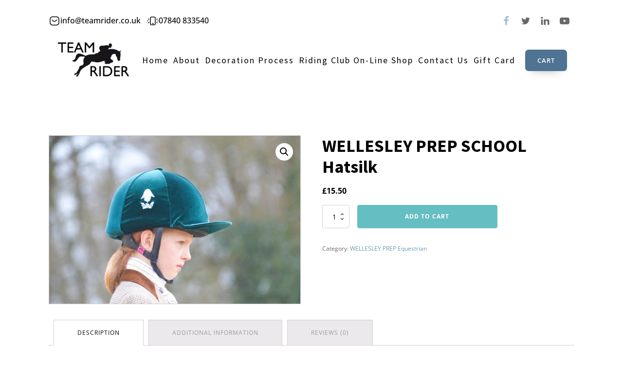

--- FILE ---
content_type: text/html; charset=UTF-8
request_url: https://teamrider.co.uk/product/wellesley-prep-hatsilk/
body_size: 11935
content:
<!DOCTYPE html>
<html lang="en-US" >
<head>
<meta charset="UTF-8">
<meta name="viewport" content="width=device-width">
<!-- WP_HEAD() START -->
<title>WELLESLEY PREP SCHOOL Hatsilk - Teamrider</title>
<meta name='robots' content='max-image-preview:large' />
<link rel="alternate" type="application/rss+xml" title="Teamrider &raquo; WELLESLEY PREP SCHOOL Hatsilk Comments Feed" href="https://teamrider.co.uk/product/wellesley-prep-hatsilk/feed/" />
<link id="ma-customfonts" href="//teamrider.co.uk/wp-content/uploads/fonts/ma_customfonts.css?ver=db2a1b7f" rel="stylesheet" type="text/css" /><link rel='stylesheet' id='wp-block-library-css' href='https://teamrider.co.uk/wp-includes/css/dist/block-library/style.min.css?ver=6.1.1' type='text/css' media='all' />
<link rel='stylesheet' id='wc-blocks-vendors-style-css' href='https://teamrider.co.uk/wp-content/plugins/woocommerce/packages/woocommerce-blocks/build/wc-blocks-vendors-style.css?ver=9.1.5' type='text/css' media='all' />
<link rel='stylesheet' id='wc-blocks-style-css' href='https://teamrider.co.uk/wp-content/plugins/woocommerce/packages/woocommerce-blocks/build/wc-blocks-style.css?ver=9.1.5' type='text/css' media='all' />
<link rel='stylesheet' id='classic-theme-styles-css' href='https://teamrider.co.uk/wp-includes/css/classic-themes.min.css?ver=1' type='text/css' media='all' />
<style id='global-styles-inline-css' type='text/css'>
body{--wp--preset--color--black: #000000;--wp--preset--color--cyan-bluish-gray: #abb8c3;--wp--preset--color--white: #ffffff;--wp--preset--color--pale-pink: #f78da7;--wp--preset--color--vivid-red: #cf2e2e;--wp--preset--color--luminous-vivid-orange: #ff6900;--wp--preset--color--luminous-vivid-amber: #fcb900;--wp--preset--color--light-green-cyan: #7bdcb5;--wp--preset--color--vivid-green-cyan: #00d084;--wp--preset--color--pale-cyan-blue: #8ed1fc;--wp--preset--color--vivid-cyan-blue: #0693e3;--wp--preset--color--vivid-purple: #9b51e0;--wp--preset--gradient--vivid-cyan-blue-to-vivid-purple: linear-gradient(135deg,rgba(6,147,227,1) 0%,rgb(155,81,224) 100%);--wp--preset--gradient--light-green-cyan-to-vivid-green-cyan: linear-gradient(135deg,rgb(122,220,180) 0%,rgb(0,208,130) 100%);--wp--preset--gradient--luminous-vivid-amber-to-luminous-vivid-orange: linear-gradient(135deg,rgba(252,185,0,1) 0%,rgba(255,105,0,1) 100%);--wp--preset--gradient--luminous-vivid-orange-to-vivid-red: linear-gradient(135deg,rgba(255,105,0,1) 0%,rgb(207,46,46) 100%);--wp--preset--gradient--very-light-gray-to-cyan-bluish-gray: linear-gradient(135deg,rgb(238,238,238) 0%,rgb(169,184,195) 100%);--wp--preset--gradient--cool-to-warm-spectrum: linear-gradient(135deg,rgb(74,234,220) 0%,rgb(151,120,209) 20%,rgb(207,42,186) 40%,rgb(238,44,130) 60%,rgb(251,105,98) 80%,rgb(254,248,76) 100%);--wp--preset--gradient--blush-light-purple: linear-gradient(135deg,rgb(255,206,236) 0%,rgb(152,150,240) 100%);--wp--preset--gradient--blush-bordeaux: linear-gradient(135deg,rgb(254,205,165) 0%,rgb(254,45,45) 50%,rgb(107,0,62) 100%);--wp--preset--gradient--luminous-dusk: linear-gradient(135deg,rgb(255,203,112) 0%,rgb(199,81,192) 50%,rgb(65,88,208) 100%);--wp--preset--gradient--pale-ocean: linear-gradient(135deg,rgb(255,245,203) 0%,rgb(182,227,212) 50%,rgb(51,167,181) 100%);--wp--preset--gradient--electric-grass: linear-gradient(135deg,rgb(202,248,128) 0%,rgb(113,206,126) 100%);--wp--preset--gradient--midnight: linear-gradient(135deg,rgb(2,3,129) 0%,rgb(40,116,252) 100%);--wp--preset--duotone--dark-grayscale: url('#wp-duotone-dark-grayscale');--wp--preset--duotone--grayscale: url('#wp-duotone-grayscale');--wp--preset--duotone--purple-yellow: url('#wp-duotone-purple-yellow');--wp--preset--duotone--blue-red: url('#wp-duotone-blue-red');--wp--preset--duotone--midnight: url('#wp-duotone-midnight');--wp--preset--duotone--magenta-yellow: url('#wp-duotone-magenta-yellow');--wp--preset--duotone--purple-green: url('#wp-duotone-purple-green');--wp--preset--duotone--blue-orange: url('#wp-duotone-blue-orange');--wp--preset--font-size--small: 13px;--wp--preset--font-size--medium: 20px;--wp--preset--font-size--large: 36px;--wp--preset--font-size--x-large: 42px;--wp--preset--spacing--20: 0.44rem;--wp--preset--spacing--30: 0.67rem;--wp--preset--spacing--40: 1rem;--wp--preset--spacing--50: 1.5rem;--wp--preset--spacing--60: 2.25rem;--wp--preset--spacing--70: 3.38rem;--wp--preset--spacing--80: 5.06rem;}:where(.is-layout-flex){gap: 0.5em;}body .is-layout-flow > .alignleft{float: left;margin-inline-start: 0;margin-inline-end: 2em;}body .is-layout-flow > .alignright{float: right;margin-inline-start: 2em;margin-inline-end: 0;}body .is-layout-flow > .aligncenter{margin-left: auto !important;margin-right: auto !important;}body .is-layout-constrained > .alignleft{float: left;margin-inline-start: 0;margin-inline-end: 2em;}body .is-layout-constrained > .alignright{float: right;margin-inline-start: 2em;margin-inline-end: 0;}body .is-layout-constrained > .aligncenter{margin-left: auto !important;margin-right: auto !important;}body .is-layout-constrained > :where(:not(.alignleft):not(.alignright):not(.alignfull)){max-width: var(--wp--style--global--content-size);margin-left: auto !important;margin-right: auto !important;}body .is-layout-constrained > .alignwide{max-width: var(--wp--style--global--wide-size);}body .is-layout-flex{display: flex;}body .is-layout-flex{flex-wrap: wrap;align-items: center;}body .is-layout-flex > *{margin: 0;}:where(.wp-block-columns.is-layout-flex){gap: 2em;}.has-black-color{color: var(--wp--preset--color--black) !important;}.has-cyan-bluish-gray-color{color: var(--wp--preset--color--cyan-bluish-gray) !important;}.has-white-color{color: var(--wp--preset--color--white) !important;}.has-pale-pink-color{color: var(--wp--preset--color--pale-pink) !important;}.has-vivid-red-color{color: var(--wp--preset--color--vivid-red) !important;}.has-luminous-vivid-orange-color{color: var(--wp--preset--color--luminous-vivid-orange) !important;}.has-luminous-vivid-amber-color{color: var(--wp--preset--color--luminous-vivid-amber) !important;}.has-light-green-cyan-color{color: var(--wp--preset--color--light-green-cyan) !important;}.has-vivid-green-cyan-color{color: var(--wp--preset--color--vivid-green-cyan) !important;}.has-pale-cyan-blue-color{color: var(--wp--preset--color--pale-cyan-blue) !important;}.has-vivid-cyan-blue-color{color: var(--wp--preset--color--vivid-cyan-blue) !important;}.has-vivid-purple-color{color: var(--wp--preset--color--vivid-purple) !important;}.has-black-background-color{background-color: var(--wp--preset--color--black) !important;}.has-cyan-bluish-gray-background-color{background-color: var(--wp--preset--color--cyan-bluish-gray) !important;}.has-white-background-color{background-color: var(--wp--preset--color--white) !important;}.has-pale-pink-background-color{background-color: var(--wp--preset--color--pale-pink) !important;}.has-vivid-red-background-color{background-color: var(--wp--preset--color--vivid-red) !important;}.has-luminous-vivid-orange-background-color{background-color: var(--wp--preset--color--luminous-vivid-orange) !important;}.has-luminous-vivid-amber-background-color{background-color: var(--wp--preset--color--luminous-vivid-amber) !important;}.has-light-green-cyan-background-color{background-color: var(--wp--preset--color--light-green-cyan) !important;}.has-vivid-green-cyan-background-color{background-color: var(--wp--preset--color--vivid-green-cyan) !important;}.has-pale-cyan-blue-background-color{background-color: var(--wp--preset--color--pale-cyan-blue) !important;}.has-vivid-cyan-blue-background-color{background-color: var(--wp--preset--color--vivid-cyan-blue) !important;}.has-vivid-purple-background-color{background-color: var(--wp--preset--color--vivid-purple) !important;}.has-black-border-color{border-color: var(--wp--preset--color--black) !important;}.has-cyan-bluish-gray-border-color{border-color: var(--wp--preset--color--cyan-bluish-gray) !important;}.has-white-border-color{border-color: var(--wp--preset--color--white) !important;}.has-pale-pink-border-color{border-color: var(--wp--preset--color--pale-pink) !important;}.has-vivid-red-border-color{border-color: var(--wp--preset--color--vivid-red) !important;}.has-luminous-vivid-orange-border-color{border-color: var(--wp--preset--color--luminous-vivid-orange) !important;}.has-luminous-vivid-amber-border-color{border-color: var(--wp--preset--color--luminous-vivid-amber) !important;}.has-light-green-cyan-border-color{border-color: var(--wp--preset--color--light-green-cyan) !important;}.has-vivid-green-cyan-border-color{border-color: var(--wp--preset--color--vivid-green-cyan) !important;}.has-pale-cyan-blue-border-color{border-color: var(--wp--preset--color--pale-cyan-blue) !important;}.has-vivid-cyan-blue-border-color{border-color: var(--wp--preset--color--vivid-cyan-blue) !important;}.has-vivid-purple-border-color{border-color: var(--wp--preset--color--vivid-purple) !important;}.has-vivid-cyan-blue-to-vivid-purple-gradient-background{background: var(--wp--preset--gradient--vivid-cyan-blue-to-vivid-purple) !important;}.has-light-green-cyan-to-vivid-green-cyan-gradient-background{background: var(--wp--preset--gradient--light-green-cyan-to-vivid-green-cyan) !important;}.has-luminous-vivid-amber-to-luminous-vivid-orange-gradient-background{background: var(--wp--preset--gradient--luminous-vivid-amber-to-luminous-vivid-orange) !important;}.has-luminous-vivid-orange-to-vivid-red-gradient-background{background: var(--wp--preset--gradient--luminous-vivid-orange-to-vivid-red) !important;}.has-very-light-gray-to-cyan-bluish-gray-gradient-background{background: var(--wp--preset--gradient--very-light-gray-to-cyan-bluish-gray) !important;}.has-cool-to-warm-spectrum-gradient-background{background: var(--wp--preset--gradient--cool-to-warm-spectrum) !important;}.has-blush-light-purple-gradient-background{background: var(--wp--preset--gradient--blush-light-purple) !important;}.has-blush-bordeaux-gradient-background{background: var(--wp--preset--gradient--blush-bordeaux) !important;}.has-luminous-dusk-gradient-background{background: var(--wp--preset--gradient--luminous-dusk) !important;}.has-pale-ocean-gradient-background{background: var(--wp--preset--gradient--pale-ocean) !important;}.has-electric-grass-gradient-background{background: var(--wp--preset--gradient--electric-grass) !important;}.has-midnight-gradient-background{background: var(--wp--preset--gradient--midnight) !important;}.has-small-font-size{font-size: var(--wp--preset--font-size--small) !important;}.has-medium-font-size{font-size: var(--wp--preset--font-size--medium) !important;}.has-large-font-size{font-size: var(--wp--preset--font-size--large) !important;}.has-x-large-font-size{font-size: var(--wp--preset--font-size--x-large) !important;}
.wp-block-navigation a:where(:not(.wp-element-button)){color: inherit;}
:where(.wp-block-columns.is-layout-flex){gap: 2em;}
.wp-block-pullquote{font-size: 1.5em;line-height: 1.6;}
</style>
<link rel='stylesheet' id='wapf-frontend-css-css' href='https://teamrider.co.uk/wp-content/plugins/advanced-product-fields-for-woocommerce/assets/css/frontend.min.css?ver=1.5.8' type='text/css' media='all' />
<link rel='stylesheet' id='oxygen-css' href='https://teamrider.co.uk/wp-content/plugins/oxygen/component-framework/oxygen.css?ver=3.9' type='text/css' media='all' />
<link rel='stylesheet' id='photoswipe-css' href='https://teamrider.co.uk/wp-content/plugins/woocommerce/assets/css/photoswipe/photoswipe.min.css?ver=7.3.0' type='text/css' media='all' />
<link rel='stylesheet' id='photoswipe-default-skin-css' href='https://teamrider.co.uk/wp-content/plugins/woocommerce/assets/css/photoswipe/default-skin/default-skin.min.css?ver=7.3.0' type='text/css' media='all' />
<link rel='stylesheet' id='woocommerce-layout-css' href='https://teamrider.co.uk/wp-content/plugins/woocommerce/assets/css/woocommerce-layout.css?ver=7.3.0' type='text/css' media='all' />
<link rel='stylesheet' id='woocommerce-smallscreen-css' href='https://teamrider.co.uk/wp-content/plugins/woocommerce/assets/css/woocommerce-smallscreen.css?ver=7.3.0' type='text/css' media='only screen and (max-width: 768px)' />
<link rel='stylesheet' id='woocommerce-general-css' href='https://teamrider.co.uk/wp-content/plugins/woocommerce/assets/css/woocommerce.css?ver=7.3.0' type='text/css' media='all' />
<style id='woocommerce-inline-inline-css' type='text/css'>
.woocommerce form .form-row .required { visibility: visible; }
</style>
<script type='text/javascript' src='https://teamrider.co.uk/wp-includes/js/jquery/jquery.min.js?ver=3.6.1' id='jquery-core-js'></script>
<link rel="https://api.w.org/" href="https://teamrider.co.uk/wp-json/" /><link rel="alternate" type="application/json" href="https://teamrider.co.uk/wp-json/wp/v2/product/4498" /><link rel="EditURI" type="application/rsd+xml" title="RSD" href="https://teamrider.co.uk/xmlrpc.php?rsd" />
<link rel="wlwmanifest" type="application/wlwmanifest+xml" href="https://teamrider.co.uk/wp-includes/wlwmanifest.xml" />
<meta name="generator" content="WordPress 6.1.1" />
<meta name="generator" content="WooCommerce 7.3.0" />
<link rel="canonical" href="https://teamrider.co.uk/product/wellesley-prep-hatsilk/" />
<link rel='shortlink' href='https://teamrider.co.uk/?p=4498' />
<link rel="alternate" type="application/json+oembed" href="https://teamrider.co.uk/wp-json/oembed/1.0/embed?url=https%3A%2F%2Fteamrider.co.uk%2Fproduct%2Fwellesley-prep-hatsilk%2F" />
<link rel="alternate" type="text/xml+oembed" href="https://teamrider.co.uk/wp-json/oembed/1.0/embed?url=https%3A%2F%2Fteamrider.co.uk%2Fproduct%2Fwellesley-prep-hatsilk%2F&#038;format=xml" />
	<noscript><style>.woocommerce-product-gallery{ opacity: 1 !important; }</style></noscript>
	<link rel='stylesheet' id='oxygen-cache-82-css' href='//teamrider.co.uk/wp-content/uploads/oxygen/css/82.css?cache=1660904088&#038;ver=6.1.1' type='text/css' media='all' />
<link rel='stylesheet' id='oxygen-cache-112-css' href='//teamrider.co.uk/wp-content/uploads/oxygen/css/single-product-112.css?cache=1637187444&#038;ver=6.1.1' type='text/css' media='all' />
<link rel='stylesheet' id='oxygen-universal-styles-css' href='//teamrider.co.uk/wp-content/uploads/oxygen/css/universal.css?cache=1660904088&#038;ver=6.1.1' type='text/css' media='all' />
<!-- END OF WP_HEAD() -->
</head>
<body class="product-template-default single single-product postid-4498  wp-embed-responsive theme-oxygen-is-not-a-theme oxygen-body woocommerce woocommerce-page woocommerce-no-js" >



						<header id="_header-281-82" class="oxy-header-wrapper  oxy-header" ><div id="_header_row-302-82" class="oxy-header-row" ><div class="oxy-header-container"><div id="_header_left-303-82" class="oxy-header-left" ><div id="div_block-80-82" class="ct-div-block c-header-contact" ><a id="link-81-82" class="ct-link c-transition c-link-m" href="mailto:" target="_self"  ><div id="fancy_icon-82-82" class="ct-fancy-icon c-icon-accent-m c-margin-right-xs" ><svg id="svg-fancy_icon-82-82"><use xlink:href="#OxyNinjaCoreicon-email-letter-square"></use></svg></div><div id="text_block-83-82" class="ct-text-block" >info@teamrider.co.uk</div></a><a id="link-84-82" class="ct-link c-transition c-link-m" href="tel:" target="_self"  ><div id="fancy_icon-85-82" class="ct-fancy-icon c-icon-accent-m c-margin-right-xs" ><svg id="svg-fancy_icon-85-82"><use xlink:href="#OxyNinjaCoreicon-Mobile"></use></svg></div><div id="text_block-86-82" class="ct-text-block" >07840 833540</div></a></div></div><div id="_header_center-304-82" class="oxy-header-center" ></div><div id="_header_right-305-82" class="oxy-header-right" ><div id="div_block-89-82" class="ct-div-block c-inline" ><a id="link-90-82" class="ct-link" href="http://" target="_blank"  ><div id="fancy_icon-91-82" class="ct-fancy-icon c-social-icon c-transition" ><svg id="svg-fancy_icon-91-82"><use xlink:href="#FontAwesomeicon-facebook"></use></svg></div></a><a id="link-92-82" class="ct-link" href="http://" target="_blank"  ><div id="fancy_icon-93-82" class="ct-fancy-icon c-social-icon c-transition" ><svg id="svg-fancy_icon-93-82"><use xlink:href="#FontAwesomeicon-twitter"></use></svg></div></a><a id="link-94-82" class="ct-link" href="http://" target="_blank"  ><div id="fancy_icon-95-82" class="ct-fancy-icon c-social-icon c-transition" ><svg id="svg-fancy_icon-95-82"><use xlink:href="#FontAwesomeicon-linkedin"></use></svg></div></a><a id="link-96-82" class="ct-link" href="http://" target="_blank"  ><div id="fancy_icon-97-82" class="ct-fancy-icon c-social-icon c-transition" ><svg id="svg-fancy_icon-97-82"><use xlink:href="#FontAwesomeicon-youtube-play"></use></svg></div></a></div></div></div></div><div id="_header_row-282-82" class="oxy-header-row" ><div class="oxy-header-container"><div id="_header_left-283-82" class="oxy-header-left" ><img id="image-101-82" alt="" src="https://teamrider.co.uk/wp-content/uploads/2021/11/Teamrider_Logo.png" class="ct-image c-logo"/></div><div id="_header_center-284-82" class="oxy-header-center" >
		<div id="-pro-menu-319-82" class="oxy-pro-menu "><div class="oxy-pro-menu-mobile-open-icon " data-off-canvas-alignment=""><svg id="-pro-menu-319-82-open-icon"><use xlink:href="#Lineariconsicon-menu-circle"></use></svg>Menu</div>

                
        <div class="oxy-pro-menu-container  oxy-pro-menu-dropdown-links-visible-on-mobile oxy-pro-menu-show-dropdown" data-aos-duration="400" 

             data-oxy-pro-menu-dropdown-animation="fade"
             data-oxy-pro-menu-dropdown-animation-duration="0.4"
             data-entire-parent-toggles-dropdown="true"

             
                          data-oxy-pro-menu-dropdown-animation-duration="0.4"
             
                          data-oxy-pro-menu-dropdown-links-on-mobile="show in line">
             
            <div class="menu-main-container"><ul id="menu-main" class="oxy-pro-menu-list"><li id="menu-item-133" class="menu-item menu-item-type-post_type menu-item-object-page menu-item-home menu-item-133"><a href="https://teamrider.co.uk/">Home</a></li>
<li id="menu-item-134" class="menu-item menu-item-type-post_type menu-item-object-page menu-item-134"><a href="https://teamrider.co.uk/about/">About</a></li>
<li id="menu-item-3340" class="menu-item menu-item-type-post_type menu-item-object-page menu-item-3340"><a href="https://teamrider.co.uk/decoration-process/">Decoration Process</a></li>
<li id="menu-item-136" class="menu-item menu-item-type-post_type menu-item-object-page current_page_parent menu-item-136"><a href="https://teamrider.co.uk/shop/">Riding Club On-line Shop</a></li>
<li id="menu-item-3775" class="menu-item menu-item-type-post_type menu-item-object-page menu-item-3775"><a href="https://teamrider.co.uk/contact-us/">Contact Us</a></li>
<li id="menu-item-4457" class="menu-item menu-item-type-post_type menu-item-object-product menu-item-4457"><a href="https://teamrider.co.uk/product/gift-card/">Gift Card</a></li>
</ul></div>
            <div class="oxy-pro-menu-mobile-close-icon"><svg id="svg--pro-menu-319-82"><use xlink:href="#Lineariconsicon-cross-circle"></use></svg>Close</div>

        </div>

        </div>

		<script type="text/javascript">
			jQuery('#-pro-menu-319-82 .oxy-pro-menu-show-dropdown .menu-item-has-children > a', 'body').each(function(){
                jQuery(this).append('<div class="oxy-pro-menu-dropdown-icon-click-area"><svg class="oxy-pro-menu-dropdown-icon"><use xlink:href="#FontAwesomeicon-chevron-down"></use></svg></div>');
            });
            jQuery('#-pro-menu-319-82 .oxy-pro-menu-show-dropdown .menu-item:not(.menu-item-has-children) > a', 'body').each(function(){
                jQuery(this).append('<div class="oxy-pro-menu-dropdown-icon-click-area"></div>');
            });			</script></div><div id="_header_right-285-82" class="oxy-header-right" ><a id="link_text-183-82" class="ct-link-text c-btn-main c-transition c-btn-m" href="https://teamrider.co.uk/cart/"   >Cart</a></div></div></div></header>
		<section id="section-2-112" class=" ct-section" ><div class="ct-section-inner-wrap">
		<div id="-product-builder-3-112" class="oxy-product-builder oxy-woo-element"><div class="woocommerce-notices-wrapper"></div><div id="product-4498" class="product type-product post-4498 status-publish first instock product_cat-wellesley-prep-equestrian has-post-thumbnail shipping-taxable purchasable product-type-simple">

	<div class="woocommerce-product-gallery woocommerce-product-gallery--with-images woocommerce-product-gallery--columns-4 images" data-columns="4" style="opacity: 0; transition: opacity .25s ease-in-out;">
	<figure class="woocommerce-product-gallery__wrapper">
		<div data-thumb="https://teamrider.co.uk/wp-content/uploads/2024/02/Wellesley-Prep-hat-cover-100x100.jpg" data-thumb-alt="" class="woocommerce-product-gallery__image"><a href="https://teamrider.co.uk/wp-content/uploads/2024/02/Wellesley-Prep-hat-cover-scaled.jpg"><img width="600" height="400" src="https://teamrider.co.uk/wp-content/uploads/2024/02/Wellesley-Prep-hat-cover-600x400.jpg" class="wp-post-image" alt="" decoding="async" loading="lazy" title="Wellesley Prep hat cover" data-caption="" data-src="https://teamrider.co.uk/wp-content/uploads/2024/02/Wellesley-Prep-hat-cover-scaled.jpg" data-large_image="https://teamrider.co.uk/wp-content/uploads/2024/02/Wellesley-Prep-hat-cover-scaled.jpg" data-large_image_width="2560" data-large_image_height="1705" srcset="https://teamrider.co.uk/wp-content/uploads/2024/02/Wellesley-Prep-hat-cover-600x400.jpg 600w, https://teamrider.co.uk/wp-content/uploads/2024/02/Wellesley-Prep-hat-cover-300x200.jpg 300w, https://teamrider.co.uk/wp-content/uploads/2024/02/Wellesley-Prep-hat-cover-1024x682.jpg 1024w, https://teamrider.co.uk/wp-content/uploads/2024/02/Wellesley-Prep-hat-cover-768x512.jpg 768w, https://teamrider.co.uk/wp-content/uploads/2024/02/Wellesley-Prep-hat-cover-1536x1023.jpg 1536w, https://teamrider.co.uk/wp-content/uploads/2024/02/Wellesley-Prep-hat-cover-2048x1364.jpg 2048w, https://teamrider.co.uk/wp-content/uploads/2024/02/Wellesley-Prep-hat-cover-scaled.jpg 2560w" sizes="(max-width: 600px) 100vw, 600px" /></a></div>	</figure>
</div>

	<div class="summary entry-summary">
		<h1 class="product_title entry-title">WELLESLEY PREP SCHOOL Hatsilk</h1><p class="price"><span class="woocommerce-Price-amount amount"><bdi><span class="woocommerce-Price-currencySymbol">&pound;</span>15.50</bdi></span></p>

	
	<form class="cart" action="https://teamrider.co.uk/product/wellesley-prep-hatsilk/" method="post" enctype='multipart/form-data'>
		
		<div class="quantity">
		<label class="screen-reader-text" for="quantity_697ec31944e53">WELLESLEY PREP SCHOOL Hatsilk quantity</label>
	<input
		type="number"
				id="quantity_697ec31944e53"
		class="input-text qty text"
		name="quantity"
		value="1"
		title="Qty"
		size="4"
		min="1"
		max=""
					step="1"
			placeholder=""
			inputmode="numeric"
			autocomplete="off"
			/>
	</div>

		<button type="submit" name="add-to-cart" value="4498" class="single_add_to_cart_button button alt wp-element-button">Add to cart</button>

			</form>

	
<div class="product_meta">

	
	
	<span class="posted_in">Category: <a href="https://teamrider.co.uk/product-category/wellesley-prep-equestrian/" rel="tag">WELLESLEY PREP Equestrian</a></span>
	
	
</div>
	</div>

	
	<div class="woocommerce-tabs wc-tabs-wrapper">
		<ul class="tabs wc-tabs" role="tablist">
							<li class="description_tab" id="tab-title-description" role="tab" aria-controls="tab-description">
					<a href="#tab-description">
						Description					</a>
				</li>
							<li class="additional_information_tab" id="tab-title-additional_information" role="tab" aria-controls="tab-additional_information">
					<a href="#tab-additional_information">
						Additional information					</a>
				</li>
							<li class="reviews_tab" id="tab-title-reviews" role="tab" aria-controls="tab-reviews">
					<a href="#tab-reviews">
						Reviews (0)					</a>
				</li>
					</ul>
					<div class="woocommerce-Tabs-panel woocommerce-Tabs-panel--description panel entry-content wc-tab" id="tab-description" role="tabpanel" aria-labelledby="tab-title-description">
				
	<h2>Description</h2>

<p>Hatsilk in dark green velour embroidered to both sides with Duke's head logo.</p>
<p>One size.</p>
			</div>
					<div class="woocommerce-Tabs-panel woocommerce-Tabs-panel--additional_information panel entry-content wc-tab" id="tab-additional_information" role="tabpanel" aria-labelledby="tab-title-additional_information">
				
	<h2>Additional information</h2>

<table class="woocommerce-product-attributes shop_attributes">
			<tr class="woocommerce-product-attributes-item woocommerce-product-attributes-item--weight">
			<th class="woocommerce-product-attributes-item__label">Weight</th>
			<td class="woocommerce-product-attributes-item__value">.200 kg</td>
		</tr>
	</table>
			</div>
					<div class="woocommerce-Tabs-panel woocommerce-Tabs-panel--reviews panel entry-content wc-tab" id="tab-reviews" role="tabpanel" aria-labelledby="tab-title-reviews">
				<div id="reviews" class="woocommerce-Reviews">
	<div id="comments">
		<h2 class="woocommerce-Reviews-title">
			Reviews		</h2>

					<p class="woocommerce-noreviews">There are no reviews yet.</p>
			</div>

			<p class="woocommerce-verification-required">Only logged in customers who have purchased this product may leave a review.</p>
	
	<div class="clear"></div>
</div>
			</div>
		
			</div>


	<section class="related products">

					<h2>Related products</h2>
				
		<ul class="products columns-4">

			
					<li class="product type-product post-4490 status-publish first instock product_cat-wellesley-prep-equestrian has-post-thumbnail shipping-taxable purchasable product-type-variable">
	<a href="https://teamrider.co.uk/product/wellesley-prep-school-saddlecloth/" class="woocommerce-LoopProduct-link woocommerce-loop-product__link"><img width="300" height="300" src="https://teamrider.co.uk/wp-content/uploads/2024/02/Wellesley-Prep-saddle-cloth-300x300.jpg" class="attachment-woocommerce_thumbnail size-woocommerce_thumbnail" alt="" decoding="async" loading="lazy" srcset="https://teamrider.co.uk/wp-content/uploads/2024/02/Wellesley-Prep-saddle-cloth-300x300.jpg 300w, https://teamrider.co.uk/wp-content/uploads/2024/02/Wellesley-Prep-saddle-cloth-150x150.jpg 150w, https://teamrider.co.uk/wp-content/uploads/2024/02/Wellesley-Prep-saddle-cloth-100x100.jpg 100w" sizes="(max-width: 300px) 100vw, 300px" /><h2 class="woocommerce-loop-product__title">WELLESLEY PREP SCHOOL Saddlecloth</h2>
	<span class="price"><span class="woocommerce-Price-amount amount"><bdi><span class="woocommerce-Price-currencySymbol">&pound;</span>50.00</bdi></span></span>
</a><a href="https://teamrider.co.uk/product/wellesley-prep-school-saddlecloth/" data-quantity="1" class="button wp-element-button product_type_variable add_to_cart_button" data-product_id="4490" data-product_sku="" aria-label="Select options for &ldquo;WELLESLEY PREP SCHOOL Saddlecloth&rdquo;" rel="nofollow">Select options</a></li>

			
		</ul>

	</section>
	</div>

</div>

		</div></section><section id="section-235-82" class=" ct-section c-center c-bg-light" ><div class="ct-section-inner-wrap"><img id="image-236-82" alt="" src="https://teamrider.co.uk/wp-content/uploads/2021/11/Teamrider_Logo.png" class="ct-image c-logo c-margin-right-s c-margin-bottom-s"/><div id="div_block-238-82" class="ct-div-block c-columns-gap-m c-columns-6 c-columns-l-2 c-padding-l c-margin-bottom-l c-bg-light-alt c-shadow c-rounded" ><div id="div_block-239-82" class="ct-div-block c-left" ><div id="text_block-240-82" class="ct-text-block c-footer-heading-dark c-margin-bottom-m" ></div><a id="link_text-241-82" class="ct-link-text c-footer-link-dark" href="https://www.nameplace.co.uk/privacy-policy/"   >Privacy Policy</a><a id="link_text-242-82" class="ct-link-text c-footer-link-dark" href="https://www.nameplace.co.uk/refund_returns/"   >Terms and Conditions</a></div></div><div id="text_block-280-82" class="ct-text-block c-text-dark c-text-s" ><b>© 2022 Teamrider .&nbsp;</b>Designed by Le Grand Solutions<br></div></div></section>	<!-- WP_FOOTER -->
<style>.ct-FontAwesomeicon-twitter{width:0.92857142857143em}</style>
<style>.ct-FontAwesomeicon-facebook{width:0.57142857142857em}</style>
<style>.ct-FontAwesomeicon-linkedin{width:0.85714285714286em}</style>
<?xml version="1.0"?><svg xmlns="http://www.w3.org/2000/svg" xmlns:xlink="http://www.w3.org/1999/xlink" aria-hidden="true" style="position: absolute; width: 0; height: 0; overflow: hidden;" version="1.1"><defs><symbol id="FontAwesomeicon-chevron-down" viewBox="0 0 28 28"><title>chevron-down</title><path d="M26.297 12.625l-11.594 11.578c-0.391 0.391-1.016 0.391-1.406 0l-11.594-11.578c-0.391-0.391-0.391-1.031 0-1.422l2.594-2.578c0.391-0.391 1.016-0.391 1.406 0l8.297 8.297 8.297-8.297c0.391-0.391 1.016-0.391 1.406 0l2.594 2.578c0.391 0.391 0.391 1.031 0 1.422z"/></symbol><symbol id="FontAwesomeicon-twitter" viewBox="0 0 26 28"><title>twitter</title><path d="M25.312 6.375c-0.688 1-1.547 1.891-2.531 2.609 0.016 0.219 0.016 0.438 0.016 0.656 0 6.672-5.078 14.359-14.359 14.359-2.859 0-5.516-0.828-7.75-2.266 0.406 0.047 0.797 0.063 1.219 0.063 2.359 0 4.531-0.797 6.266-2.156-2.219-0.047-4.078-1.5-4.719-3.5 0.313 0.047 0.625 0.078 0.953 0.078 0.453 0 0.906-0.063 1.328-0.172-2.312-0.469-4.047-2.5-4.047-4.953v-0.063c0.672 0.375 1.453 0.609 2.281 0.641-1.359-0.906-2.25-2.453-2.25-4.203 0-0.938 0.25-1.797 0.688-2.547 2.484 3.062 6.219 5.063 10.406 5.281-0.078-0.375-0.125-0.766-0.125-1.156 0-2.781 2.25-5.047 5.047-5.047 1.453 0 2.766 0.609 3.687 1.594 1.141-0.219 2.234-0.641 3.203-1.219-0.375 1.172-1.172 2.156-2.219 2.781 1.016-0.109 2-0.391 2.906-0.781z"/></symbol><symbol id="FontAwesomeicon-facebook" viewBox="0 0 16 28"><title>facebook</title><path d="M14.984 0.187v4.125h-2.453c-1.922 0-2.281 0.922-2.281 2.25v2.953h4.578l-0.609 4.625h-3.969v11.859h-4.781v-11.859h-3.984v-4.625h3.984v-3.406c0-3.953 2.422-6.109 5.953-6.109 1.687 0 3.141 0.125 3.563 0.187z"/></symbol><symbol id="FontAwesomeicon-linkedin" viewBox="0 0 24 28"><title>linkedin</title><path d="M5.453 9.766v15.484h-5.156v-15.484h5.156zM5.781 4.984c0.016 1.484-1.109 2.672-2.906 2.672v0h-0.031c-1.734 0-2.844-1.188-2.844-2.672 0-1.516 1.156-2.672 2.906-2.672 1.766 0 2.859 1.156 2.875 2.672zM24 16.375v8.875h-5.141v-8.281c0-2.078-0.75-3.5-2.609-3.5-1.422 0-2.266 0.953-2.641 1.875-0.125 0.344-0.172 0.797-0.172 1.266v8.641h-5.141c0.063-14.031 0-15.484 0-15.484h5.141v2.25h-0.031c0.672-1.062 1.891-2.609 4.672-2.609 3.391 0 5.922 2.219 5.922 6.969z"/></symbol><symbol id="FontAwesomeicon-youtube-play" viewBox="0 0 28 28"><title>youtube-play</title><path d="M11.109 17.625l7.562-3.906-7.562-3.953v7.859zM14 4.156c5.891 0 9.797 0.281 9.797 0.281 0.547 0.063 1.75 0.063 2.812 1.188 0 0 0.859 0.844 1.109 2.781 0.297 2.266 0.281 4.531 0.281 4.531v2.125s0.016 2.266-0.281 4.531c-0.25 1.922-1.109 2.781-1.109 2.781-1.062 1.109-2.266 1.109-2.812 1.172 0 0-3.906 0.297-9.797 0.297v0c-7.281-0.063-9.516-0.281-9.516-0.281-0.625-0.109-2.031-0.078-3.094-1.188 0 0-0.859-0.859-1.109-2.781-0.297-2.266-0.281-4.531-0.281-4.531v-2.125s-0.016-2.266 0.281-4.531c0.25-1.937 1.109-2.781 1.109-2.781 1.062-1.125 2.266-1.125 2.812-1.188 0 0 3.906-0.281 9.797-0.281v0z"/></symbol></defs></svg><?xml version="1.0"?><svg xmlns="http://www.w3.org/2000/svg" xmlns:xlink="http://www.w3.org/1999/xlink" style="position: absolute; width: 0; height: 0; overflow: hidden;" version="1.1"><defs><symbol id="Lineariconsicon-menu-circle" viewBox="0 0 20 20"><title>menu-circle</title><path class="path1" d="M9.5 20c-2.538 0-4.923-0.988-6.718-2.782s-2.782-4.18-2.782-6.717c0-2.538 0.988-4.923 2.782-6.718s4.18-2.783 6.718-2.783c2.538 0 4.923 0.988 6.718 2.783s2.782 4.18 2.782 6.718-0.988 4.923-2.782 6.717c-1.794 1.794-4.18 2.782-6.718 2.782zM9.5 2c-4.687 0-8.5 3.813-8.5 8.5s3.813 8.5 8.5 8.5 8.5-3.813 8.5-8.5-3.813-8.5-8.5-8.5z"/><path class="path2" d="M14.5 8h-10c-0.276 0-0.5-0.224-0.5-0.5s0.224-0.5 0.5-0.5h10c0.276 0 0.5 0.224 0.5 0.5s-0.224 0.5-0.5 0.5z"/><path class="path3" d="M14.5 11h-10c-0.276 0-0.5-0.224-0.5-0.5s0.224-0.5 0.5-0.5h10c0.276 0 0.5 0.224 0.5 0.5s-0.224 0.5-0.5 0.5z"/><path class="path4" d="M14.5 14h-10c-0.276 0-0.5-0.224-0.5-0.5s0.224-0.5 0.5-0.5h10c0.276 0 0.5 0.224 0.5 0.5s-0.224 0.5-0.5 0.5z"/></symbol><symbol id="Lineariconsicon-cross-circle" viewBox="0 0 20 20"><title>cross-circle</title><path class="path1" d="M14.332 14.126l-4.080-3.626 4.080-3.626c0.206-0.183 0.225-0.499 0.042-0.706s-0.499-0.225-0.706-0.042l-4.168 3.705-4.168-3.705c-0.206-0.183-0.522-0.165-0.706 0.042s-0.165 0.522 0.042 0.706l4.080 3.626-4.080 3.626c-0.206 0.183-0.225 0.499-0.042 0.706 0.099 0.111 0.236 0.168 0.374 0.168 0.118 0 0.237-0.042 0.332-0.126l4.168-3.705 4.168 3.705c0.095 0.085 0.214 0.126 0.332 0.126 0.138 0 0.275-0.057 0.374-0.168 0.183-0.206 0.165-0.522-0.042-0.706z"/><path class="path2" d="M9.5 20c-2.538 0-4.923-0.988-6.718-2.782s-2.782-4.18-2.782-6.717c0-2.538 0.988-4.923 2.782-6.718s4.18-2.783 6.718-2.783c2.538 0 4.923 0.988 6.718 2.783s2.782 4.18 2.782 6.718-0.988 4.923-2.782 6.717c-1.794 1.794-4.18 2.782-6.718 2.782zM9.5 2c-4.687 0-8.5 3.813-8.5 8.5s3.813 8.5 8.5 8.5 8.5-3.813 8.5-8.5-3.813-8.5-8.5-8.5z"/></symbol></defs></svg><?xml version="1.0"?><svg xmlns="http://www.w3.org/2000/svg" xmlns:xlink="http://www.w3.org/1999/xlink" aria-hidden="true" style="position: absolute; width: 0; height: 0; overflow: hidden;" version="1.1"><defs><symbol id="OxyNinjaCoreicon-Mobile" viewBox="0 0 32 32"><title>Mobile</title><path d="M27.293 9.96c0.391-0.391 1.024-0.391 1.414 0 0.355 0.355 0.387 0.911 0.097 1.302l-0.097 0.112-1.333 1.333c-0.391 0.391-1.024 0.391-1.414 0-0.355-0.355-0.387-0.911-0.097-1.302l0.097-0.112 1.333-1.333z"/><path d="M25.96 19.293c0.355-0.355 0.911-0.387 1.302-0.097l0.112 0.097 1.333 1.333c0.391 0.391 0.391 1.024 0 1.414-0.355 0.355-0.911 0.387-1.302 0.097l-0.112-0.097-1.333-1.333c-0.391-0.391-0.391-1.024 0-1.414z"/><path d="M30.667 15c0.552 0 1 0.448 1 1 0 0.506-0.376 0.925-0.864 0.991l-0.136 0.009h-1.333c-0.552 0-1-0.448-1-1 0-0.506 0.376-0.925 0.864-0.991l0.136-0.009h1.333z"/><path d="M4.626 19.293c0.391-0.391 1.024-0.391 1.414 0 0.355 0.355 0.387 0.911 0.097 1.302l-0.097 0.112-1.333 1.333c-0.391 0.391-1.024 0.391-1.414 0-0.355-0.355-0.387-0.911-0.097-1.302l0.097-0.112 1.333-1.333z"/><path d="M3.293 9.96c0.355-0.355 0.911-0.387 1.302-0.097l0.112 0.097 1.333 1.333c0.391 0.391 0.391 1.024 0 1.414-0.355 0.355-0.911 0.387-1.302 0.097l-0.112-0.097-1.333-1.333c-0.391-0.391-0.391-1.024 0-1.414z"/><path d="M2.667 15c0.552 0 1 0.448 1 1 0 0.506-0.376 0.925-0.864 0.991l-0.136 0.009h-1.333c-0.552 0-1-0.448-1-1 0-0.506 0.376-0.925 0.864-0.991l0.136-0.009h1.333z"/><path d="M17.493 22.333c0.552 0 1 0.448 1 1 0 0.506-0.376 0.925-0.864 0.991l-0.136 0.009h-2.987c-0.552 0-1-0.448-1-1 0-0.506 0.376-0.925 0.864-0.991l0.136-0.009h2.987z"/><path d="M20 4.333h-8c-2.026 0-3.667 1.641-3.667 3.667v16c0 2.026 1.641 3.667 3.667 3.667h8c2.026 0 3.667-1.641 3.667-3.667v-16c0-2.026-1.641-3.667-3.667-3.667zM12 6.333h8c0.921 0 1.667 0.746 1.667 1.667v16c0 0.921-0.746 1.667-1.667 1.667h-8c-0.921 0-1.667-0.746-1.667-1.667v-16c0-0.921 0.746-1.667 1.667-1.667z"/></symbol><symbol id="OxyNinjaCoreicon-email-letter-square" viewBox="0 0 32 32"><title>email-letter-square</title><path d="M22.077 12.526c0.446-0.326 1.072-0.228 1.397 0.218 0.296 0.405 0.242 0.959-0.105 1.301l-0.113 0.096-4.423 3.23c-1.717 1.254-4.030 1.28-5.768 0.091l-0.233-0.17-4.108-3.168c-0.437-0.337-0.519-0.965-0.181-1.403 0.307-0.398 0.853-0.501 1.279-0.263l0.124 0.082 4.108 3.168c0.99 0.764 2.342 0.828 3.395 0.185l0.206-0.138 4.423-3.23z"/><path d="M21.333 3.667h-10.667c-4.234 0-7.667 3.432-7.667 7.667v9.333c0 4.234 3.432 7.667 7.667 7.667h10.667c4.234 0 7.667-3.432 7.667-7.667v-9.333c0-4.234-3.432-7.667-7.667-7.667zM10.667 5.667h10.667c3.13 0 5.667 2.537 5.667 5.667v9.333c0 3.13-2.537 5.667-5.667 5.667h-10.667c-3.13 0-5.667-2.537-5.667-5.667v-9.333c0-3.13 2.537-5.667 5.667-5.667z"/></symbol></defs></svg><script type="application/ld+json">{"@context":"https:\/\/schema.org\/","@type":"Product","@id":"https:\/\/teamrider.co.uk\/product\/wellesley-prep-hatsilk\/#product","name":"WELLESLEY PREP SCHOOL Hatsilk","url":"https:\/\/teamrider.co.uk\/product\/wellesley-prep-hatsilk\/","description":"Hatsilk in dark green velour embroidered to both sides with Duke's head logo.\r\n\r\nOne size.","image":"https:\/\/teamrider.co.uk\/wp-content\/uploads\/2024\/02\/Wellesley-Prep-hat-cover-scaled.jpg","sku":4498,"offers":[{"@type":"Offer","price":"15.50","priceValidUntil":"2027-12-31","priceSpecification":{"price":"15.50","priceCurrency":"GBP","valueAddedTaxIncluded":"false"},"priceCurrency":"GBP","availability":"http:\/\/schema.org\/InStock","url":"https:\/\/teamrider.co.uk\/product\/wellesley-prep-hatsilk\/","seller":{"@type":"Organization","name":"Teamrider","url":"https:\/\/teamrider.co.uk"}}]}</script>
<div class="pswp" tabindex="-1" role="dialog" aria-hidden="true">
	<div class="pswp__bg"></div>
	<div class="pswp__scroll-wrap">
		<div class="pswp__container">
			<div class="pswp__item"></div>
			<div class="pswp__item"></div>
			<div class="pswp__item"></div>
		</div>
		<div class="pswp__ui pswp__ui--hidden">
			<div class="pswp__top-bar">
				<div class="pswp__counter"></div>
				<button class="pswp__button pswp__button--close" aria-label="Close (Esc)"></button>
				<button class="pswp__button pswp__button--share" aria-label="Share"></button>
				<button class="pswp__button pswp__button--fs" aria-label="Toggle fullscreen"></button>
				<button class="pswp__button pswp__button--zoom" aria-label="Zoom in/out"></button>
				<div class="pswp__preloader">
					<div class="pswp__preloader__icn">
						<div class="pswp__preloader__cut">
							<div class="pswp__preloader__donut"></div>
						</div>
					</div>
				</div>
			</div>
			<div class="pswp__share-modal pswp__share-modal--hidden pswp__single-tap">
				<div class="pswp__share-tooltip"></div>
			</div>
			<button class="pswp__button pswp__button--arrow--left" aria-label="Previous (arrow left)"></button>
			<button class="pswp__button pswp__button--arrow--right" aria-label="Next (arrow right)"></button>
			<div class="pswp__caption">
				<div class="pswp__caption__center"></div>
			</div>
		</div>
	</div>
</div>

        <script type="text/javascript">

            function oxygen_init_pro_menu() {
                jQuery('.oxy-pro-menu-container').each(function(){
                    
                    // dropdowns
                    var menu = jQuery(this),
                        animation = menu.data('oxy-pro-menu-dropdown-animation'),
                        animationDuration = menu.data('oxy-pro-menu-dropdown-animation-duration');
                    
                    jQuery('.sub-menu', menu).attr('data-aos',animation);
                    jQuery('.sub-menu', menu).attr('data-aos-duration',animationDuration*1000);

                    oxygen_offcanvas_menu_init(menu);
                    jQuery(window).resize(function(){
                        oxygen_offcanvas_menu_init(menu);
                    });

                    // let certain CSS rules know menu being initialized
                    // "10" timeout is extra just in case, "0" would be enough
                    setTimeout(function() {menu.addClass('oxy-pro-menu-init');}, 10);
                });
            }

            jQuery(document).ready(oxygen_init_pro_menu);
            document.addEventListener('oxygen-ajax-element-loaded', oxygen_init_pro_menu, false);
                
            jQuery(".oxygen-body")
            .on('mouseenter', '.oxy-pro-menu-show-dropdown:not(.oxy-pro-menu-open-container) .menu-item-has-children', function() {
                var subMenu = jQuery(this).children('.sub-menu');
                subMenu.addClass('aos-animate oxy-pro-menu-dropdown-animating').removeClass('sub-menu-left');

                var duration = jQuery(this).parents('.oxy-pro-menu-container').data('oxy-pro-menu-dropdown-animation-duration');

                setTimeout(function() {subMenu.removeClass('oxy-pro-menu-dropdown-animating')}, duration*1000);

                var offset = subMenu.offset(),
                    width = subMenu.width(),
                    docWidth = jQuery(window).width();

                    if (offset.left+width > docWidth) {
                        subMenu.addClass('sub-menu-left');
                    }
            })
            
            .on('mouseleave', '.oxy-pro-menu-show-dropdown .menu-item-has-children', function() {
                jQuery(this).children('.sub-menu').removeClass('aos-animate');

                var subMenu = jQuery(this).children('.sub-menu');
                subMenu.addClass('oxy-pro-menu-dropdown-animating-out');

                var duration = jQuery(this).parents('.oxy-pro-menu-container').data('oxy-pro-menu-dropdown-animation-duration');
                setTimeout(function() {subMenu.removeClass('oxy-pro-menu-dropdown-animating-out')}, duration*1000);
            })

            // open icon click
            .on('click', '.oxy-pro-menu-mobile-open-icon', function() {    
                var menu = jQuery(this).parents('.oxy-pro-menu');
                // off canvas
                if (jQuery(this).hasClass('oxy-pro-menu-off-canvas-trigger')) {
                    oxygen_offcanvas_menu_run(menu);
                }
                // regular
                else {
                    menu.addClass('oxy-pro-menu-open');
                    jQuery(this).siblings('.oxy-pro-menu-container').addClass('oxy-pro-menu-open-container');
                    jQuery('body').addClass('oxy-nav-menu-prevent-overflow');
                    jQuery('html').addClass('oxy-nav-menu-prevent-overflow');
                    
                    oxygen_pro_menu_set_static_width(menu);
                }
                // remove animation and collapse
                jQuery('.sub-menu', menu).attr('data-aos','');
                jQuery('.oxy-pro-menu-dropdown-toggle .sub-menu', menu).slideUp(0);
            });

            function oxygen_pro_menu_set_static_width(menu) {
                var menuItemWidth = jQuery(".oxy-pro-menu-list > .menu-item", menu).width();
                jQuery(".oxy-pro-menu-open-container > div:first-child, .oxy-pro-menu-off-canvas-container > div:first-child", menu).width(menuItemWidth);
            }

            function oxygen_pro_menu_unset_static_width(menu) {
                jQuery(".oxy-pro-menu-container > div:first-child", menu).width("");
            }

            // close icon click
            jQuery('body').on('click', '.oxy-pro-menu-mobile-close-icon', function(e) {
                
                var menu = jQuery(this).parents('.oxy-pro-menu');

                menu.removeClass('oxy-pro-menu-open');
                jQuery(this).parents('.oxy-pro-menu-container').removeClass('oxy-pro-menu-open-container');
                jQuery('.oxy-nav-menu-prevent-overflow').removeClass('oxy-nav-menu-prevent-overflow');

                if (jQuery(this).parent('.oxy-pro-menu-container').hasClass('oxy-pro-menu-off-canvas-container')) {
                    oxygen_offcanvas_menu_run(menu);
                }

                oxygen_pro_menu_unset_static_width(menu);
            });

            // dropdown toggle icon click
            jQuery('body').on(
                'touchstart click', 
                '.oxy-pro-menu-dropdown-links-toggle.oxy-pro-menu-off-canvas-container .menu-item-has-children > a > .oxy-pro-menu-dropdown-icon-click-area,'+
                '.oxy-pro-menu-dropdown-links-toggle.oxy-pro-menu-open-container .menu-item-has-children > a > .oxy-pro-menu-dropdown-icon-click-area', 
                function(e) {
                    e.preventDefault();

                    // fix for iOS false triggering submenu clicks
                    jQuery('.sub-menu').css('pointer-events', 'none');
                    setTimeout( function() {
                        jQuery('.sub-menu').css('pointer-events', 'initial');
                    }, 500);

                    // workaround to stop click event from triggering after touchstart
                    if (window.oxygenProMenuIconTouched === true) {
                        window.oxygenProMenuIconTouched = false;
                        return;
                    }
                    if (e.type==='touchstart') {
                        window.oxygenProMenuIconTouched = true;
                    }
                    oxygen_pro_menu_toggle_dropdown(this);
                }
            );

            function oxygen_pro_menu_toggle_dropdown(trigger) {

                var duration = jQuery(trigger).parents('.oxy-pro-menu-container').data('oxy-pro-menu-dropdown-animation-duration');

                jQuery(trigger).closest('.menu-item-has-children').children('.sub-menu').slideToggle({
                    start: function () {
                        jQuery(this).css({
                            display: "flex"
                        })
                    },
                    duration: duration*1000
                });
            }
                    
            // fullscreen menu link click
            var selector = '.oxy-pro-menu-open .menu-item a';
            jQuery('body').on('click', selector, function(event){
                
                if (jQuery(event.target).closest('.oxy-pro-menu-dropdown-icon-click-area').length > 0) {
                    // toggle icon clicked, no need to hide the menu
                    return;
                }
                else if ((jQuery(this).attr("href") === "#" || jQuery(this).closest(".oxy-pro-menu-container").data("entire-parent-toggles-dropdown")) && 
                         jQuery(this).parent().hasClass('menu-item-has-children')) {
                    // empty href don't lead anywhere, treat it as toggle trigger
                    oxygen_pro_menu_toggle_dropdown(event.target);
                    // keep anchor links behavior as is, and prevent regular links from page reload
                    if (jQuery(this).attr("href").indexOf("#")!==0) {
                        return false;
                    }
                }

                // hide the menu and follow the anchor
                if (jQuery(this).attr("href").indexOf("#")===0) {
                    jQuery('.oxy-pro-menu-open').removeClass('oxy-pro-menu-open');
                    jQuery('.oxy-pro-menu-open-container').removeClass('oxy-pro-menu-open-container');
                    jQuery('.oxy-nav-menu-prevent-overflow').removeClass('oxy-nav-menu-prevent-overflow');
                }

            });

            // off-canvas menu link click
            var selector = '.oxy-pro-menu-off-canvas .menu-item a';
            jQuery('body').on('click', selector, function(event){
                if (jQuery(event.target).closest('.oxy-pro-menu-dropdown-icon-click-area').length > 0) {
                    // toggle icon clicked, no need to trigger it 
                    return;
                }
                else if ((jQuery(this).attr("href") === "#" || jQuery(this).closest(".oxy-pro-menu-container").data("entire-parent-toggles-dropdown")) && 
                    jQuery(this).parent().hasClass('menu-item-has-children')) {
                    // empty href don't lead anywhere, treat it as toggle trigger
                    oxygen_pro_menu_toggle_dropdown(event.target);
                    // keep anchor links behavior as is, and prevent regular links from page reload
                    if (jQuery(this).attr("href").indexOf("#")!==0) {
                        return false;
                    }
                }
            });

            // off canvas
            function oxygen_offcanvas_menu_init(menu) {

                // only init off-canvas animation if trigger icon is visible i.e. mobile menu in action
                var offCanvasActive = jQuery(menu).siblings('.oxy-pro-menu-off-canvas-trigger').css('display');
                if (offCanvasActive!=='none') {
                    var animation = menu.data('oxy-pro-menu-off-canvas-animation');
                    setTimeout(function() {menu.attr('data-aos', animation);}, 10);
                }
                else {
                    // remove AOS
                    menu.attr('data-aos', '');
                };
            }
            
            function oxygen_offcanvas_menu_run(menu) {

                var container = menu.find(".oxy-pro-menu-container");
                
                if (!container.attr('data-aos')) {
                    // initialize animation
                    setTimeout(function() {oxygen_offcanvas_menu_toggle(menu, container)}, 0);
                }
                else {
                    oxygen_offcanvas_menu_toggle(menu, container);
                }
            }

            var oxygen_offcanvas_menu_toggle_in_progress = false;

            function oxygen_offcanvas_menu_toggle(menu, container) {

                if (oxygen_offcanvas_menu_toggle_in_progress) {
                    return;
                }

                container.toggleClass('aos-animate');

                if (container.hasClass('oxy-pro-menu-off-canvas-container')) {
                    
                    oxygen_offcanvas_menu_toggle_in_progress = true;
                    
                    var animation = container.data('oxy-pro-menu-off-canvas-animation'),
                        timeout = container.data('aos-duration');

                    if (!animation){
                        timeout = 0;
                    }

                    setTimeout(function() {
                        container.removeClass('oxy-pro-menu-off-canvas-container')
                        menu.removeClass('oxy-pro-menu-off-canvas');
                        oxygen_offcanvas_menu_toggle_in_progress = false;
                    }, timeout);
                }
                else {
                    container.addClass('oxy-pro-menu-off-canvas-container');
                    menu.addClass('oxy-pro-menu-off-canvas');
                    oxygen_pro_menu_set_static_width(menu);
                }
            }
        </script>

    	<script type="text/javascript">
		(function () {
			var c = document.body.className;
			c = c.replace(/woocommerce-no-js/, 'woocommerce-js');
			document.body.className = c;
		})();
	</script>
	<link rel='stylesheet' id='oxygen-aos-css' href='https://teamrider.co.uk/wp-content/plugins/oxygen/component-framework/vendor/aos/aos.css?ver=6.1.1' type='text/css' media='all' />
<script type='text/javascript' id='wapf-frontend-js-js-extra'>
/* <![CDATA[ */
var wapf_config = {"page_type":"product","display_options":{"format":"%1$s%2$s","symbol":"&pound;","decimals":2,"decimal":".","thousand":","}};
/* ]]> */
</script>
<script type='text/javascript' src='https://teamrider.co.uk/wp-content/plugins/advanced-product-fields-for-woocommerce/assets/js/frontend.min.js?ver=1.5.8' id='wapf-frontend-js-js'></script>
<script type='text/javascript' src='https://teamrider.co.uk/wp-content/plugins/woocommerce/assets/js/jquery-blockui/jquery.blockUI.min.js?ver=2.7.0-wc.7.3.0' id='jquery-blockui-js'></script>
<script type='text/javascript' id='wc-add-to-cart-js-extra'>
/* <![CDATA[ */
var wc_add_to_cart_params = {"ajax_url":"\/wp-admin\/admin-ajax.php","wc_ajax_url":"\/?wc-ajax=%%endpoint%%","i18n_view_cart":"View cart","cart_url":"https:\/\/teamrider.co.uk\/cart\/","is_cart":"","cart_redirect_after_add":"no"};
/* ]]> */
</script>
<script type='text/javascript' src='https://teamrider.co.uk/wp-content/plugins/woocommerce/assets/js/frontend/add-to-cart.min.js?ver=7.3.0' id='wc-add-to-cart-js'></script>
<script type='text/javascript' src='https://teamrider.co.uk/wp-content/plugins/woocommerce/assets/js/zoom/jquery.zoom.min.js?ver=1.7.21-wc.7.3.0' id='zoom-js'></script>
<script type='text/javascript' src='https://teamrider.co.uk/wp-content/plugins/woocommerce/assets/js/flexslider/jquery.flexslider.min.js?ver=2.7.2-wc.7.3.0' id='flexslider-js'></script>
<script type='text/javascript' src='https://teamrider.co.uk/wp-content/plugins/woocommerce/assets/js/photoswipe/photoswipe.min.js?ver=4.1.1-wc.7.3.0' id='photoswipe-js'></script>
<script type='text/javascript' src='https://teamrider.co.uk/wp-content/plugins/woocommerce/assets/js/photoswipe/photoswipe-ui-default.min.js?ver=4.1.1-wc.7.3.0' id='photoswipe-ui-default-js'></script>
<script type='text/javascript' id='wc-single-product-js-extra'>
/* <![CDATA[ */
var wc_single_product_params = {"i18n_required_rating_text":"Please select a rating","review_rating_required":"yes","flexslider":{"rtl":false,"animation":"slide","smoothHeight":true,"directionNav":false,"controlNav":"thumbnails","slideshow":false,"animationSpeed":500,"animationLoop":false,"allowOneSlide":false},"zoom_enabled":"1","zoom_options":[],"photoswipe_enabled":"1","photoswipe_options":{"shareEl":false,"closeOnScroll":false,"history":false,"hideAnimationDuration":0,"showAnimationDuration":0},"flexslider_enabled":"1"};
/* ]]> */
</script>
<script type='text/javascript' src='https://teamrider.co.uk/wp-content/plugins/woocommerce/assets/js/frontend/single-product.min.js?ver=7.3.0' id='wc-single-product-js'></script>
<script type='text/javascript' src='https://teamrider.co.uk/wp-content/plugins/woocommerce/assets/js/js-cookie/js.cookie.min.js?ver=2.1.4-wc.7.3.0' id='js-cookie-js'></script>
<script type='text/javascript' id='woocommerce-js-extra'>
/* <![CDATA[ */
var woocommerce_params = {"ajax_url":"\/wp-admin\/admin-ajax.php","wc_ajax_url":"\/?wc-ajax=%%endpoint%%"};
/* ]]> */
</script>
<script type='text/javascript' src='https://teamrider.co.uk/wp-content/plugins/woocommerce/assets/js/frontend/woocommerce.min.js?ver=7.3.0' id='woocommerce-js'></script>
<script type='text/javascript' id='wc-cart-fragments-js-extra'>
/* <![CDATA[ */
var wc_cart_fragments_params = {"ajax_url":"\/wp-admin\/admin-ajax.php","wc_ajax_url":"\/?wc-ajax=%%endpoint%%","cart_hash_key":"wc_cart_hash_d919895fe84350f18d2e4ae62d86cb11","fragment_name":"wc_fragments_d919895fe84350f18d2e4ae62d86cb11","request_timeout":"5000"};
/* ]]> */
</script>
<script type='text/javascript' src='https://teamrider.co.uk/wp-content/plugins/woocommerce/assets/js/frontend/cart-fragments.min.js?ver=7.3.0' id='wc-cart-fragments-js'></script>
<script type='text/javascript' src='https://teamrider.co.uk/wp-content/plugins/oxygen/component-framework/vendor/aos/aos.js?ver=1' id='oxygen-aos-js'></script>
<script type="text/javascript" id="ct-footer-js">
	  	AOS.init({
	  		  		  		  		  		  		  				  			})
		
				jQuery('body').addClass('oxygen-aos-enabled');
		
		
	</script><!-- /WP_FOOTER --> 
</body>
</html>


--- FILE ---
content_type: text/css
request_url: https://teamrider.co.uk/wp-content/uploads/fonts/ma_customfonts.css?ver=db2a1b7f
body_size: 1748
content:
/* Version: Code Snippet, 3.3.1 */
/* cyrillic-ext */@font-face {	font-family: 'Open Sans';	font-style: italic;	font-weight: 300;	src: url('//teamrider.co.uk/wp-content/uploads/fonts/open-sans/cyrillic-ext/OpenSans-VariableFont_wght-italic.woff2') format('woff2');	unicode-range: U+0460-052F, U+1C80-1C88, U+20B4, U+2DE0-2DFF, U+A640-A69F, U+FE2E-FE2F;	font-display: block;}/* cyrillic */@font-face {	font-family: 'Open Sans';	font-style: italic;	font-weight: 300;	src: url('//teamrider.co.uk/wp-content/uploads/fonts/open-sans/cyrillic/OpenSans-VariableFont_wght-italic.woff2') format('woff2');	unicode-range: U+0301, U+0400-045F, U+0490-0491, U+04B0-04B1, U+2116;	font-display: block;}/* greek-ext */@font-face {	font-family: 'Open Sans';	font-style: italic;	font-weight: 300;	src: url('//teamrider.co.uk/wp-content/uploads/fonts/open-sans/greek-ext/OpenSans-VariableFont_wght-italic.woff2') format('woff2');	unicode-range: U+1F00-1FFF;	font-display: block;}/* greek */@font-face {	font-family: 'Open Sans';	font-style: italic;	font-weight: 300;	src: url('//teamrider.co.uk/wp-content/uploads/fonts/open-sans/greek/OpenSans-VariableFont_wght-italic.woff2') format('woff2');	unicode-range: U+0370-03FF;	font-display: block;}/* hebrew */@font-face {	font-family: 'Open Sans';	font-style: italic;	font-weight: 300;	src: url('//teamrider.co.uk/wp-content/uploads/fonts/open-sans/hebrew/OpenSans-VariableFont_wght-italic.woff2') format('woff2');	unicode-range: U+0590-05FF, U+200C-2010, U+20AA, U+25CC, U+FB1D-FB4F;	font-display: block;}/* vietnamese */@font-face {	font-family: 'Open Sans';	font-style: italic;	font-weight: 300;	src: url('//teamrider.co.uk/wp-content/uploads/fonts/open-sans/vietnamese/OpenSans-VariableFont_wght-italic.woff2') format('woff2');	unicode-range: U+0102-0103, U+0110-0111, U+0128-0129, U+0168-0169, U+01A0-01A1, U+01AF-01B0, U+1EA0-1EF9, U+20AB;	font-display: block;}/* latin-ext */@font-face {	font-family: 'Open Sans';	font-style: italic;	font-weight: 300;	src: url('//teamrider.co.uk/wp-content/uploads/fonts/open-sans/latin-ext/OpenSans-VariableFont_wght-italic.woff2') format('woff2');	unicode-range: U+0100-024F, U+0259, U+1E00-1EFF, U+2020, U+20A0-20AB, U+20AD-20CF, U+2113, U+2C60-2C7F, U+A720-A7FF;	font-display: block;}/* latin */@font-face {	font-family: 'Open Sans';	font-style: italic;	font-weight: 300;	src: url('//teamrider.co.uk/wp-content/uploads/fonts/open-sans/latin/OpenSans-VariableFont_wght-italic.woff2') format('woff2');	unicode-range: U+0000-00FF, U+0131, U+0152-0153, U+02BB-02BC, U+02C6, U+02DA, U+02DC, U+2000-206F, U+2074, U+20AC, U+2122, U+2191, U+2193, U+2212, U+2215, U+FEFF, U+FFFD;	font-display: block;}/* cyrillic-ext */@font-face {	font-family: 'Open Sans';	font-style: normal;	font-weight: 300;	src: url('//teamrider.co.uk/wp-content/uploads/fonts/open-sans/cyrillic-ext/OpenSans-VariableFont_wght.woff2') format('woff2');	unicode-range: U+0460-052F, U+1C80-1C88, U+20B4, U+2DE0-2DFF, U+A640-A69F, U+FE2E-FE2F;	font-display: block;}/* cyrillic */@font-face {	font-family: 'Open Sans';	font-style: normal;	font-weight: 300;	src: url('//teamrider.co.uk/wp-content/uploads/fonts/open-sans/cyrillic/OpenSans-VariableFont_wght.woff2') format('woff2');	unicode-range: U+0301, U+0400-045F, U+0490-0491, U+04B0-04B1, U+2116;	font-display: block;}/* greek-ext */@font-face {	font-family: 'Open Sans';	font-style: normal;	font-weight: 300;	src: url('//teamrider.co.uk/wp-content/uploads/fonts/open-sans/greek-ext/OpenSans-VariableFont_wght.woff2') format('woff2');	unicode-range: U+1F00-1FFF;	font-display: block;}/* greek */@font-face {	font-family: 'Open Sans';	font-style: normal;	font-weight: 300;	src: url('//teamrider.co.uk/wp-content/uploads/fonts/open-sans/greek/OpenSans-VariableFont_wght.woff2') format('woff2');	unicode-range: U+0370-03FF;	font-display: block;}/* hebrew */@font-face {	font-family: 'Open Sans';	font-style: normal;	font-weight: 300;	src: url('//teamrider.co.uk/wp-content/uploads/fonts/open-sans/hebrew/OpenSans-VariableFont_wght.woff2') format('woff2');	unicode-range: U+0590-05FF, U+200C-2010, U+20AA, U+25CC, U+FB1D-FB4F;	font-display: block;}/* vietnamese */@font-face {	font-family: 'Open Sans';	font-style: normal;	font-weight: 300;	src: url('//teamrider.co.uk/wp-content/uploads/fonts/open-sans/vietnamese/OpenSans-VariableFont_wght.woff2') format('woff2');	unicode-range: U+0102-0103, U+0110-0111, U+0128-0129, U+0168-0169, U+01A0-01A1, U+01AF-01B0, U+1EA0-1EF9, U+20AB;	font-display: block;}/* latin-ext */@font-face {	font-family: 'Open Sans';	font-style: normal;	font-weight: 300;	src: url('//teamrider.co.uk/wp-content/uploads/fonts/open-sans/latin-ext/OpenSans-VariableFont_wght.woff2') format('woff2');	unicode-range: U+0100-024F, U+0259, U+1E00-1EFF, U+2020, U+20A0-20AB, U+20AD-20CF, U+2113, U+2C60-2C7F, U+A720-A7FF;	font-display: block;}/* latin */@font-face {	font-family: 'Open Sans';	font-style: normal;	font-weight: 300;	src: url('//teamrider.co.uk/wp-content/uploads/fonts/open-sans/latin/OpenSans-VariableFont_wght.woff2') format('woff2');	unicode-range: U+0000-00FF, U+0131, U+0152-0153, U+02BB-02BC, U+02C6, U+02DA, U+02DC, U+2000-206F, U+2074, U+20AC, U+2122, U+2191, U+2193, U+2212, U+2215, U+FEFF, U+FFFD;	font-display: block;}/* cyrillic-ext */@font-face {	font-family: 'Open Sans';	font-style: italic;	font-weight: 400;	src: url('//teamrider.co.uk/wp-content/uploads/fonts/open-sans/cyrillic-ext/OpenSans-VariableFont_wght-italic.woff2') format('woff2');	unicode-range: U+0460-052F, U+1C80-1C88, U+20B4, U+2DE0-2DFF, U+A640-A69F, U+FE2E-FE2F;	font-display: block;}/* cyrillic */@font-face {	font-family: 'Open Sans';	font-style: italic;	font-weight: 400;	src: url('//teamrider.co.uk/wp-content/uploads/fonts/open-sans/cyrillic/OpenSans-VariableFont_wght-italic.woff2') format('woff2');	unicode-range: U+0301, U+0400-045F, U+0490-0491, U+04B0-04B1, U+2116;	font-display: block;}/* greek-ext */@font-face {	font-family: 'Open Sans';	font-style: italic;	font-weight: 400;	src: url('//teamrider.co.uk/wp-content/uploads/fonts/open-sans/greek-ext/OpenSans-VariableFont_wght-italic.woff2') format('woff2');	unicode-range: U+1F00-1FFF;	font-display: block;}/* greek */@font-face {	font-family: 'Open Sans';	font-style: italic;	font-weight: 400;	src: url('//teamrider.co.uk/wp-content/uploads/fonts/open-sans/greek/OpenSans-VariableFont_wght-italic.woff2') format('woff2');	unicode-range: U+0370-03FF;	font-display: block;}/* hebrew */@font-face {	font-family: 'Open Sans';	font-style: italic;	font-weight: 400;	src: url('//teamrider.co.uk/wp-content/uploads/fonts/open-sans/hebrew/OpenSans-VariableFont_wght-italic.woff2') format('woff2');	unicode-range: U+0590-05FF, U+200C-2010, U+20AA, U+25CC, U+FB1D-FB4F;	font-display: block;}/* vietnamese */@font-face {	font-family: 'Open Sans';	font-style: italic;	font-weight: 400;	src: url('//teamrider.co.uk/wp-content/uploads/fonts/open-sans/vietnamese/OpenSans-VariableFont_wght-italic.woff2') format('woff2');	unicode-range: U+0102-0103, U+0110-0111, U+0128-0129, U+0168-0169, U+01A0-01A1, U+01AF-01B0, U+1EA0-1EF9, U+20AB;	font-display: block;}/* latin-ext */@font-face {	font-family: 'Open Sans';	font-style: italic;	font-weight: 400;	src: url('//teamrider.co.uk/wp-content/uploads/fonts/open-sans/latin-ext/OpenSans-VariableFont_wght-italic.woff2') format('woff2');	unicode-range: U+0100-024F, U+0259, U+1E00-1EFF, U+2020, U+20A0-20AB, U+20AD-20CF, U+2113, U+2C60-2C7F, U+A720-A7FF;	font-display: block;}/* latin */@font-face {	font-family: 'Open Sans';	font-style: italic;	font-weight: 400;	src: url('//teamrider.co.uk/wp-content/uploads/fonts/open-sans/latin/OpenSans-VariableFont_wght-italic.woff2') format('woff2');	unicode-range: U+0000-00FF, U+0131, U+0152-0153, U+02BB-02BC, U+02C6, U+02DA, U+02DC, U+2000-206F, U+2074, U+20AC, U+2122, U+2191, U+2193, U+2212, U+2215, U+FEFF, U+FFFD;	font-display: block;}/* cyrillic-ext */@font-face {	font-family: 'Open Sans';	font-style: normal;	font-weight: 400;	src: url('//teamrider.co.uk/wp-content/uploads/fonts/open-sans/cyrillic-ext/OpenSans-VariableFont_wght.woff2') format('woff2');	unicode-range: U+0460-052F, U+1C80-1C88, U+20B4, U+2DE0-2DFF, U+A640-A69F, U+FE2E-FE2F;	font-display: block;}/* cyrillic */@font-face {	font-family: 'Open Sans';	font-style: normal;	font-weight: 400;	src: url('//teamrider.co.uk/wp-content/uploads/fonts/open-sans/cyrillic/OpenSans-VariableFont_wght.woff2') format('woff2');	unicode-range: U+0301, U+0400-045F, U+0490-0491, U+04B0-04B1, U+2116;	font-display: block;}/* greek-ext */@font-face {	font-family: 'Open Sans';	font-style: normal;	font-weight: 400;	src: url('//teamrider.co.uk/wp-content/uploads/fonts/open-sans/greek-ext/OpenSans-VariableFont_wght.woff2') format('woff2');	unicode-range: U+1F00-1FFF;	font-display: block;}/* greek */@font-face {	font-family: 'Open Sans';	font-style: normal;	font-weight: 400;	src: url('//teamrider.co.uk/wp-content/uploads/fonts/open-sans/greek/OpenSans-VariableFont_wght.woff2') format('woff2');	unicode-range: U+0370-03FF;	font-display: block;}/* hebrew */@font-face {	font-family: 'Open Sans';	font-style: normal;	font-weight: 400;	src: url('//teamrider.co.uk/wp-content/uploads/fonts/open-sans/hebrew/OpenSans-VariableFont_wght.woff2') format('woff2');	unicode-range: U+0590-05FF, U+200C-2010, U+20AA, U+25CC, U+FB1D-FB4F;	font-display: block;}/* vietnamese */@font-face {	font-family: 'Open Sans';	font-style: normal;	font-weight: 400;	src: url('//teamrider.co.uk/wp-content/uploads/fonts/open-sans/vietnamese/OpenSans-VariableFont_wght.woff2') format('woff2');	unicode-range: U+0102-0103, U+0110-0111, U+0128-0129, U+0168-0169, U+01A0-01A1, U+01AF-01B0, U+1EA0-1EF9, U+20AB;	font-display: block;}/* latin-ext */@font-face {	font-family: 'Open Sans';	font-style: normal;	font-weight: 400;	src: url('//teamrider.co.uk/wp-content/uploads/fonts/open-sans/latin-ext/OpenSans-VariableFont_wght.woff2') format('woff2');	unicode-range: U+0100-024F, U+0259, U+1E00-1EFF, U+2020, U+20A0-20AB, U+20AD-20CF, U+2113, U+2C60-2C7F, U+A720-A7FF;	font-display: block;}/* latin */@font-face {	font-family: 'Open Sans';	font-style: normal;	font-weight: 400;	src: url('//teamrider.co.uk/wp-content/uploads/fonts/open-sans/latin/OpenSans-VariableFont_wght.woff2') format('woff2');	unicode-range: U+0000-00FF, U+0131, U+0152-0153, U+02BB-02BC, U+02C6, U+02DA, U+02DC, U+2000-206F, U+2074, U+20AC, U+2122, U+2191, U+2193, U+2212, U+2215, U+FEFF, U+FFFD;	font-display: block;}/* cyrillic-ext */@font-face {	font-family: 'Open Sans';	font-style: italic;	font-weight: 500;	src: url('//teamrider.co.uk/wp-content/uploads/fonts/open-sans/cyrillic-ext/OpenSans-VariableFont_wght-italic.woff2') format('woff2');	unicode-range: U+0460-052F, U+1C80-1C88, U+20B4, U+2DE0-2DFF, U+A640-A69F, U+FE2E-FE2F;	font-display: block;}/* cyrillic */@font-face {	font-family: 'Open Sans';	font-style: italic;	font-weight: 500;	src: url('//teamrider.co.uk/wp-content/uploads/fonts/open-sans/cyrillic/OpenSans-VariableFont_wght-italic.woff2') format('woff2');	unicode-range: U+0301, U+0400-045F, U+0490-0491, U+04B0-04B1, U+2116;	font-display: block;}/* greek-ext */@font-face {	font-family: 'Open Sans';	font-style: italic;	font-weight: 500;	src: url('//teamrider.co.uk/wp-content/uploads/fonts/open-sans/greek-ext/OpenSans-VariableFont_wght-italic.woff2') format('woff2');	unicode-range: U+1F00-1FFF;	font-display: block;}/* greek */@font-face {	font-family: 'Open Sans';	font-style: italic;	font-weight: 500;	src: url('//teamrider.co.uk/wp-content/uploads/fonts/open-sans/greek/OpenSans-VariableFont_wght-italic.woff2') format('woff2');	unicode-range: U+0370-03FF;	font-display: block;}/* hebrew */@font-face {	font-family: 'Open Sans';	font-style: italic;	font-weight: 500;	src: url('//teamrider.co.uk/wp-content/uploads/fonts/open-sans/hebrew/OpenSans-VariableFont_wght-italic.woff2') format('woff2');	unicode-range: U+0590-05FF, U+200C-2010, U+20AA, U+25CC, U+FB1D-FB4F;	font-display: block;}/* vietnamese */@font-face {	font-family: 'Open Sans';	font-style: italic;	font-weight: 500;	src: url('//teamrider.co.uk/wp-content/uploads/fonts/open-sans/vietnamese/OpenSans-VariableFont_wght-italic.woff2') format('woff2');	unicode-range: U+0102-0103, U+0110-0111, U+0128-0129, U+0168-0169, U+01A0-01A1, U+01AF-01B0, U+1EA0-1EF9, U+20AB;	font-display: block;}/* latin-ext */@font-face {	font-family: 'Open Sans';	font-style: italic;	font-weight: 500;	src: url('//teamrider.co.uk/wp-content/uploads/fonts/open-sans/latin-ext/OpenSans-VariableFont_wght-italic.woff2') format('woff2');	unicode-range: U+0100-024F, U+0259, U+1E00-1EFF, U+2020, U+20A0-20AB, U+20AD-20CF, U+2113, U+2C60-2C7F, U+A720-A7FF;	font-display: block;}/* latin */@font-face {	font-family: 'Open Sans';	font-style: italic;	font-weight: 500;	src: url('//teamrider.co.uk/wp-content/uploads/fonts/open-sans/latin/OpenSans-VariableFont_wght-italic.woff2') format('woff2');	unicode-range: U+0000-00FF, U+0131, U+0152-0153, U+02BB-02BC, U+02C6, U+02DA, U+02DC, U+2000-206F, U+2074, U+20AC, U+2122, U+2191, U+2193, U+2212, U+2215, U+FEFF, U+FFFD;	font-display: block;}/* cyrillic-ext */@font-face {	font-family: 'Open Sans';	font-style: normal;	font-weight: 500;	src: url('//teamrider.co.uk/wp-content/uploads/fonts/open-sans/cyrillic-ext/OpenSans-VariableFont_wght.woff2') format('woff2');	unicode-range: U+0460-052F, U+1C80-1C88, U+20B4, U+2DE0-2DFF, U+A640-A69F, U+FE2E-FE2F;	font-display: block;}/* cyrillic */@font-face {	font-family: 'Open Sans';	font-style: normal;	font-weight: 500;	src: url('//teamrider.co.uk/wp-content/uploads/fonts/open-sans/cyrillic/OpenSans-VariableFont_wght.woff2') format('woff2');	unicode-range: U+0301, U+0400-045F, U+0490-0491, U+04B0-04B1, U+2116;	font-display: block;}/* greek-ext */@font-face {	font-family: 'Open Sans';	font-style: normal;	font-weight: 500;	src: url('//teamrider.co.uk/wp-content/uploads/fonts/open-sans/greek-ext/OpenSans-VariableFont_wght.woff2') format('woff2');	unicode-range: U+1F00-1FFF;	font-display: block;}/* greek */@font-face {	font-family: 'Open Sans';	font-style: normal;	font-weight: 500;	src: url('//teamrider.co.uk/wp-content/uploads/fonts/open-sans/greek/OpenSans-VariableFont_wght.woff2') format('woff2');	unicode-range: U+0370-03FF;	font-display: block;}/* hebrew */@font-face {	font-family: 'Open Sans';	font-style: normal;	font-weight: 500;	src: url('//teamrider.co.uk/wp-content/uploads/fonts/open-sans/hebrew/OpenSans-VariableFont_wght.woff2') format('woff2');	unicode-range: U+0590-05FF, U+200C-2010, U+20AA, U+25CC, U+FB1D-FB4F;	font-display: block;}/* vietnamese */@font-face {	font-family: 'Open Sans';	font-style: normal;	font-weight: 500;	src: url('//teamrider.co.uk/wp-content/uploads/fonts/open-sans/vietnamese/OpenSans-VariableFont_wght.woff2') format('woff2');	unicode-range: U+0102-0103, U+0110-0111, U+0128-0129, U+0168-0169, U+01A0-01A1, U+01AF-01B0, U+1EA0-1EF9, U+20AB;	font-display: block;}/* latin-ext */@font-face {	font-family: 'Open Sans';	font-style: normal;	font-weight: 500;	src: url('//teamrider.co.uk/wp-content/uploads/fonts/open-sans/latin-ext/OpenSans-VariableFont_wght.woff2') format('woff2');	unicode-range: U+0100-024F, U+0259, U+1E00-1EFF, U+2020, U+20A0-20AB, U+20AD-20CF, U+2113, U+2C60-2C7F, U+A720-A7FF;	font-display: block;}/* latin */@font-face {	font-family: 'Open Sans';	font-style: normal;	font-weight: 500;	src: url('//teamrider.co.uk/wp-content/uploads/fonts/open-sans/latin/OpenSans-VariableFont_wght.woff2') format('woff2');	unicode-range: U+0000-00FF, U+0131, U+0152-0153, U+02BB-02BC, U+02C6, U+02DA, U+02DC, U+2000-206F, U+2074, U+20AC, U+2122, U+2191, U+2193, U+2212, U+2215, U+FEFF, U+FFFD;	font-display: block;}/* cyrillic-ext */@font-face {	font-family: 'Open Sans';	font-style: italic;	font-weight: 600;	src: url('//teamrider.co.uk/wp-content/uploads/fonts/open-sans/cyrillic-ext/OpenSans-VariableFont_wght-italic.woff2') format('woff2');	unicode-range: U+0460-052F, U+1C80-1C88, U+20B4, U+2DE0-2DFF, U+A640-A69F, U+FE2E-FE2F;	font-display: block;}/* cyrillic */@font-face {	font-family: 'Open Sans';	font-style: italic;	font-weight: 600;	src: url('//teamrider.co.uk/wp-content/uploads/fonts/open-sans/cyrillic/OpenSans-VariableFont_wght-italic.woff2') format('woff2');	unicode-range: U+0301, U+0400-045F, U+0490-0491, U+04B0-04B1, U+2116;	font-display: block;}/* greek-ext */@font-face {	font-family: 'Open Sans';	font-style: italic;	font-weight: 600;	src: url('//teamrider.co.uk/wp-content/uploads/fonts/open-sans/greek-ext/OpenSans-VariableFont_wght-italic.woff2') format('woff2');	unicode-range: U+1F00-1FFF;	font-display: block;}/* greek */@font-face {	font-family: 'Open Sans';	font-style: italic;	font-weight: 600;	src: url('//teamrider.co.uk/wp-content/uploads/fonts/open-sans/greek/OpenSans-VariableFont_wght-italic.woff2') format('woff2');	unicode-range: U+0370-03FF;	font-display: block;}/* hebrew */@font-face {	font-family: 'Open Sans';	font-style: italic;	font-weight: 600;	src: url('//teamrider.co.uk/wp-content/uploads/fonts/open-sans/hebrew/OpenSans-VariableFont_wght-italic.woff2') format('woff2');	unicode-range: U+0590-05FF, U+200C-2010, U+20AA, U+25CC, U+FB1D-FB4F;	font-display: block;}/* vietnamese */@font-face {	font-family: 'Open Sans';	font-style: italic;	font-weight: 600;	src: url('//teamrider.co.uk/wp-content/uploads/fonts/open-sans/vietnamese/OpenSans-VariableFont_wght-italic.woff2') format('woff2');	unicode-range: U+0102-0103, U+0110-0111, U+0128-0129, U+0168-0169, U+01A0-01A1, U+01AF-01B0, U+1EA0-1EF9, U+20AB;	font-display: block;}/* latin-ext */@font-face {	font-family: 'Open Sans';	font-style: italic;	font-weight: 600;	src: url('//teamrider.co.uk/wp-content/uploads/fonts/open-sans/latin-ext/OpenSans-VariableFont_wght-italic.woff2') format('woff2');	unicode-range: U+0100-024F, U+0259, U+1E00-1EFF, U+2020, U+20A0-20AB, U+20AD-20CF, U+2113, U+2C60-2C7F, U+A720-A7FF;	font-display: block;}/* latin */@font-face {	font-family: 'Open Sans';	font-style: italic;	font-weight: 600;	src: url('//teamrider.co.uk/wp-content/uploads/fonts/open-sans/latin/OpenSans-VariableFont_wght-italic.woff2') format('woff2');	unicode-range: U+0000-00FF, U+0131, U+0152-0153, U+02BB-02BC, U+02C6, U+02DA, U+02DC, U+2000-206F, U+2074, U+20AC, U+2122, U+2191, U+2193, U+2212, U+2215, U+FEFF, U+FFFD;	font-display: block;}/* cyrillic-ext */@font-face {	font-family: 'Open Sans';	font-style: normal;	font-weight: 600;	src: url('//teamrider.co.uk/wp-content/uploads/fonts/open-sans/cyrillic-ext/OpenSans-VariableFont_wght.woff2') format('woff2');	unicode-range: U+0460-052F, U+1C80-1C88, U+20B4, U+2DE0-2DFF, U+A640-A69F, U+FE2E-FE2F;	font-display: block;}/* cyrillic */@font-face {	font-family: 'Open Sans';	font-style: normal;	font-weight: 600;	src: url('//teamrider.co.uk/wp-content/uploads/fonts/open-sans/cyrillic/OpenSans-VariableFont_wght.woff2') format('woff2');	unicode-range: U+0301, U+0400-045F, U+0490-0491, U+04B0-04B1, U+2116;	font-display: block;}/* greek-ext */@font-face {	font-family: 'Open Sans';	font-style: normal;	font-weight: 600;	src: url('//teamrider.co.uk/wp-content/uploads/fonts/open-sans/greek-ext/OpenSans-VariableFont_wght.woff2') format('woff2');	unicode-range: U+1F00-1FFF;	font-display: block;}/* greek */@font-face {	font-family: 'Open Sans';	font-style: normal;	font-weight: 600;	src: url('//teamrider.co.uk/wp-content/uploads/fonts/open-sans/greek/OpenSans-VariableFont_wght.woff2') format('woff2');	unicode-range: U+0370-03FF;	font-display: block;}/* hebrew */@font-face {	font-family: 'Open Sans';	font-style: normal;	font-weight: 600;	src: url('//teamrider.co.uk/wp-content/uploads/fonts/open-sans/hebrew/OpenSans-VariableFont_wght.woff2') format('woff2');	unicode-range: U+0590-05FF, U+200C-2010, U+20AA, U+25CC, U+FB1D-FB4F;	font-display: block;}/* vietnamese */@font-face {	font-family: 'Open Sans';	font-style: normal;	font-weight: 600;	src: url('//teamrider.co.uk/wp-content/uploads/fonts/open-sans/vietnamese/OpenSans-VariableFont_wght.woff2') format('woff2');	unicode-range: U+0102-0103, U+0110-0111, U+0128-0129, U+0168-0169, U+01A0-01A1, U+01AF-01B0, U+1EA0-1EF9, U+20AB;	font-display: block;}/* latin-ext */@font-face {	font-family: 'Open Sans';	font-style: normal;	font-weight: 600;	src: url('//teamrider.co.uk/wp-content/uploads/fonts/open-sans/latin-ext/OpenSans-VariableFont_wght.woff2') format('woff2');	unicode-range: U+0100-024F, U+0259, U+1E00-1EFF, U+2020, U+20A0-20AB, U+20AD-20CF, U+2113, U+2C60-2C7F, U+A720-A7FF;	font-display: block;}/* latin */@font-face {	font-family: 'Open Sans';	font-style: normal;	font-weight: 600;	src: url('//teamrider.co.uk/wp-content/uploads/fonts/open-sans/latin/OpenSans-VariableFont_wght.woff2') format('woff2');	unicode-range: U+0000-00FF, U+0131, U+0152-0153, U+02BB-02BC, U+02C6, U+02DA, U+02DC, U+2000-206F, U+2074, U+20AC, U+2122, U+2191, U+2193, U+2212, U+2215, U+FEFF, U+FFFD;	font-display: block;}/* cyrillic-ext */@font-face {	font-family: 'Open Sans';	font-style: italic;	font-weight: 700;	src: url('//teamrider.co.uk/wp-content/uploads/fonts/open-sans/cyrillic-ext/OpenSans-VariableFont_wght-italic.woff2') format('woff2');	unicode-range: U+0460-052F, U+1C80-1C88, U+20B4, U+2DE0-2DFF, U+A640-A69F, U+FE2E-FE2F;	font-display: block;}/* cyrillic */@font-face {	font-family: 'Open Sans';	font-style: italic;	font-weight: 700;	src: url('//teamrider.co.uk/wp-content/uploads/fonts/open-sans/cyrillic/OpenSans-VariableFont_wght-italic.woff2') format('woff2');	unicode-range: U+0301, U+0400-045F, U+0490-0491, U+04B0-04B1, U+2116;	font-display: block;}/* greek-ext */@font-face {	font-family: 'Open Sans';	font-style: italic;	font-weight: 700;	src: url('//teamrider.co.uk/wp-content/uploads/fonts/open-sans/greek-ext/OpenSans-VariableFont_wght-italic.woff2') format('woff2');	unicode-range: U+1F00-1FFF;	font-display: block;}/* greek */@font-face {	font-family: 'Open Sans';	font-style: italic;	font-weight: 700;	src: url('//teamrider.co.uk/wp-content/uploads/fonts/open-sans/greek/OpenSans-VariableFont_wght-italic.woff2') format('woff2');	unicode-range: U+0370-03FF;	font-display: block;}/* hebrew */@font-face {	font-family: 'Open Sans';	font-style: italic;	font-weight: 700;	src: url('//teamrider.co.uk/wp-content/uploads/fonts/open-sans/hebrew/OpenSans-VariableFont_wght-italic.woff2') format('woff2');	unicode-range: U+0590-05FF, U+200C-2010, U+20AA, U+25CC, U+FB1D-FB4F;	font-display: block;}/* vietnamese */@font-face {	font-family: 'Open Sans';	font-style: italic;	font-weight: 700;	src: url('//teamrider.co.uk/wp-content/uploads/fonts/open-sans/vietnamese/OpenSans-VariableFont_wght-italic.woff2') format('woff2');	unicode-range: U+0102-0103, U+0110-0111, U+0128-0129, U+0168-0169, U+01A0-01A1, U+01AF-01B0, U+1EA0-1EF9, U+20AB;	font-display: block;}/* latin-ext */@font-face {	font-family: 'Open Sans';	font-style: italic;	font-weight: 700;	src: url('//teamrider.co.uk/wp-content/uploads/fonts/open-sans/latin-ext/OpenSans-VariableFont_wght-italic.woff2') format('woff2');	unicode-range: U+0100-024F, U+0259, U+1E00-1EFF, U+2020, U+20A0-20AB, U+20AD-20CF, U+2113, U+2C60-2C7F, U+A720-A7FF;	font-display: block;}/* latin */@font-face {	font-family: 'Open Sans';	font-style: italic;	font-weight: 700;	src: url('//teamrider.co.uk/wp-content/uploads/fonts/open-sans/latin/OpenSans-VariableFont_wght-italic.woff2') format('woff2');	unicode-range: U+0000-00FF, U+0131, U+0152-0153, U+02BB-02BC, U+02C6, U+02DA, U+02DC, U+2000-206F, U+2074, U+20AC, U+2122, U+2191, U+2193, U+2212, U+2215, U+FEFF, U+FFFD;	font-display: block;}/* cyrillic-ext */@font-face {	font-family: 'Open Sans';	font-style: normal;	font-weight: 700;	src: url('//teamrider.co.uk/wp-content/uploads/fonts/open-sans/cyrillic-ext/OpenSans-VariableFont_wght.woff2') format('woff2');	unicode-range: U+0460-052F, U+1C80-1C88, U+20B4, U+2DE0-2DFF, U+A640-A69F, U+FE2E-FE2F;	font-display: block;}/* cyrillic */@font-face {	font-family: 'Open Sans';	font-style: normal;	font-weight: 700;	src: url('//teamrider.co.uk/wp-content/uploads/fonts/open-sans/cyrillic/OpenSans-VariableFont_wght.woff2') format('woff2');	unicode-range: U+0301, U+0400-045F, U+0490-0491, U+04B0-04B1, U+2116;	font-display: block;}/* greek-ext */@font-face {	font-family: 'Open Sans';	font-style: normal;	font-weight: 700;	src: url('//teamrider.co.uk/wp-content/uploads/fonts/open-sans/greek-ext/OpenSans-VariableFont_wght.woff2') format('woff2');	unicode-range: U+1F00-1FFF;	font-display: block;}/* greek */@font-face {	font-family: 'Open Sans';	font-style: normal;	font-weight: 700;	src: url('//teamrider.co.uk/wp-content/uploads/fonts/open-sans/greek/OpenSans-VariableFont_wght.woff2') format('woff2');	unicode-range: U+0370-03FF;	font-display: block;}/* hebrew */@font-face {	font-family: 'Open Sans';	font-style: normal;	font-weight: 700;	src: url('//teamrider.co.uk/wp-content/uploads/fonts/open-sans/hebrew/OpenSans-VariableFont_wght.woff2') format('woff2');	unicode-range: U+0590-05FF, U+200C-2010, U+20AA, U+25CC, U+FB1D-FB4F;	font-display: block;}/* vietnamese */@font-face {	font-family: 'Open Sans';	font-style: normal;	font-weight: 700;	src: url('//teamrider.co.uk/wp-content/uploads/fonts/open-sans/vietnamese/OpenSans-VariableFont_wght.woff2') format('woff2');	unicode-range: U+0102-0103, U+0110-0111, U+0128-0129, U+0168-0169, U+01A0-01A1, U+01AF-01B0, U+1EA0-1EF9, U+20AB;	font-display: block;}/* latin-ext */@font-face {	font-family: 'Open Sans';	font-style: normal;	font-weight: 700;	src: url('//teamrider.co.uk/wp-content/uploads/fonts/open-sans/latin-ext/OpenSans-VariableFont_wght.woff2') format('woff2');	unicode-range: U+0100-024F, U+0259, U+1E00-1EFF, U+2020, U+20A0-20AB, U+20AD-20CF, U+2113, U+2C60-2C7F, U+A720-A7FF;	font-display: block;}/* latin */@font-face {	font-family: 'Open Sans';	font-style: normal;	font-weight: 700;	src: url('//teamrider.co.uk/wp-content/uploads/fonts/open-sans/latin/OpenSans-VariableFont_wght.woff2') format('woff2');	unicode-range: U+0000-00FF, U+0131, U+0152-0153, U+02BB-02BC, U+02C6, U+02DA, U+02DC, U+2000-206F, U+2074, U+20AC, U+2122, U+2191, U+2193, U+2212, U+2215, U+FEFF, U+FFFD;	font-display: block;}/* cyrillic-ext */@font-face {	font-family: 'Open Sans';	font-style: italic;	font-weight: 800;	src: url('//teamrider.co.uk/wp-content/uploads/fonts/open-sans/cyrillic-ext/OpenSans-VariableFont_wght-italic.woff2') format('woff2');	unicode-range: U+0460-052F, U+1C80-1C88, U+20B4, U+2DE0-2DFF, U+A640-A69F, U+FE2E-FE2F;	font-display: block;}/* cyrillic */@font-face {	font-family: 'Open Sans';	font-style: italic;	font-weight: 800;	src: url('//teamrider.co.uk/wp-content/uploads/fonts/open-sans/cyrillic/OpenSans-VariableFont_wght-italic.woff2') format('woff2');	unicode-range: U+0301, U+0400-045F, U+0490-0491, U+04B0-04B1, U+2116;	font-display: block;}/* greek-ext */@font-face {	font-family: 'Open Sans';	font-style: italic;	font-weight: 800;	src: url('//teamrider.co.uk/wp-content/uploads/fonts/open-sans/greek-ext/OpenSans-VariableFont_wght-italic.woff2') format('woff2');	unicode-range: U+1F00-1FFF;	font-display: block;}/* greek */@font-face {	font-family: 'Open Sans';	font-style: italic;	font-weight: 800;	src: url('//teamrider.co.uk/wp-content/uploads/fonts/open-sans/greek/OpenSans-VariableFont_wght-italic.woff2') format('woff2');	unicode-range: U+0370-03FF;	font-display: block;}/* hebrew */@font-face {	font-family: 'Open Sans';	font-style: italic;	font-weight: 800;	src: url('//teamrider.co.uk/wp-content/uploads/fonts/open-sans/hebrew/OpenSans-VariableFont_wght-italic.woff2') format('woff2');	unicode-range: U+0590-05FF, U+200C-2010, U+20AA, U+25CC, U+FB1D-FB4F;	font-display: block;}/* vietnamese */@font-face {	font-family: 'Open Sans';	font-style: italic;	font-weight: 800;	src: url('//teamrider.co.uk/wp-content/uploads/fonts/open-sans/vietnamese/OpenSans-VariableFont_wght-italic.woff2') format('woff2');	unicode-range: U+0102-0103, U+0110-0111, U+0128-0129, U+0168-0169, U+01A0-01A1, U+01AF-01B0, U+1EA0-1EF9, U+20AB;	font-display: block;}/* latin-ext */@font-face {	font-family: 'Open Sans';	font-style: italic;	font-weight: 800;	src: url('//teamrider.co.uk/wp-content/uploads/fonts/open-sans/latin-ext/OpenSans-VariableFont_wght-italic.woff2') format('woff2');	unicode-range: U+0100-024F, U+0259, U+1E00-1EFF, U+2020, U+20A0-20AB, U+20AD-20CF, U+2113, U+2C60-2C7F, U+A720-A7FF;	font-display: block;}/* latin */@font-face {	font-family: 'Open Sans';	font-style: italic;	font-weight: 800;	src: url('//teamrider.co.uk/wp-content/uploads/fonts/open-sans/latin/OpenSans-VariableFont_wght-italic.woff2') format('woff2');	unicode-range: U+0000-00FF, U+0131, U+0152-0153, U+02BB-02BC, U+02C6, U+02DA, U+02DC, U+2000-206F, U+2074, U+20AC, U+2122, U+2191, U+2193, U+2212, U+2215, U+FEFF, U+FFFD;	font-display: block;}/* cyrillic-ext */@font-face {	font-family: 'Open Sans';	font-style: normal;	font-weight: 800;	src: url('//teamrider.co.uk/wp-content/uploads/fonts/open-sans/cyrillic-ext/OpenSans-VariableFont_wght.woff2') format('woff2');	unicode-range: U+0460-052F, U+1C80-1C88, U+20B4, U+2DE0-2DFF, U+A640-A69F, U+FE2E-FE2F;	font-display: block;}/* cyrillic */@font-face {	font-family: 'Open Sans';	font-style: normal;	font-weight: 800;	src: url('//teamrider.co.uk/wp-content/uploads/fonts/open-sans/cyrillic/OpenSans-VariableFont_wght.woff2') format('woff2');	unicode-range: U+0301, U+0400-045F, U+0490-0491, U+04B0-04B1, U+2116;	font-display: block;}/* greek-ext */@font-face {	font-family: 'Open Sans';	font-style: normal;	font-weight: 800;	src: url('//teamrider.co.uk/wp-content/uploads/fonts/open-sans/greek-ext/OpenSans-VariableFont_wght.woff2') format('woff2');	unicode-range: U+1F00-1FFF;	font-display: block;}/* greek */@font-face {	font-family: 'Open Sans';	font-style: normal;	font-weight: 800;	src: url('//teamrider.co.uk/wp-content/uploads/fonts/open-sans/greek/OpenSans-VariableFont_wght.woff2') format('woff2');	unicode-range: U+0370-03FF;	font-display: block;}/* hebrew */@font-face {	font-family: 'Open Sans';	font-style: normal;	font-weight: 800;	src: url('//teamrider.co.uk/wp-content/uploads/fonts/open-sans/hebrew/OpenSans-VariableFont_wght.woff2') format('woff2');	unicode-range: U+0590-05FF, U+200C-2010, U+20AA, U+25CC, U+FB1D-FB4F;	font-display: block;}/* vietnamese */@font-face {	font-family: 'Open Sans';	font-style: normal;	font-weight: 800;	src: url('//teamrider.co.uk/wp-content/uploads/fonts/open-sans/vietnamese/OpenSans-VariableFont_wght.woff2') format('woff2');	unicode-range: U+0102-0103, U+0110-0111, U+0128-0129, U+0168-0169, U+01A0-01A1, U+01AF-01B0, U+1EA0-1EF9, U+20AB;	font-display: block;}/* latin-ext */@font-face {	font-family: 'Open Sans';	font-style: normal;	font-weight: 800;	src: url('//teamrider.co.uk/wp-content/uploads/fonts/open-sans/latin-ext/OpenSans-VariableFont_wght.woff2') format('woff2');	unicode-range: U+0100-024F, U+0259, U+1E00-1EFF, U+2020, U+20A0-20AB, U+20AD-20CF, U+2113, U+2C60-2C7F, U+A720-A7FF;	font-display: block;}/* latin */@font-face {	font-family: 'Open Sans';	font-style: normal;	font-weight: 800;	src: url('//teamrider.co.uk/wp-content/uploads/fonts/open-sans/latin/OpenSans-VariableFont_wght.woff2') format('woff2');	unicode-range: U+0000-00FF, U+0131, U+0152-0153, U+02BB-02BC, U+02C6, U+02DA, U+02DC, U+2000-206F, U+2074, U+20AC, U+2122, U+2191, U+2193, U+2212, U+2215, U+FEFF, U+FFFD;	font-display: block;}/* cyrillic-ext */@font-face {	font-family: 'Source Sans Pro';	font-style: italic;	font-weight: 200;	src: url('//teamrider.co.uk/wp-content/uploads/fonts/source-sans-pro/cyrillic-ext/SourceSansPro-200-italic.woff2') format('woff2');	unicode-range: U+0460-052F, U+1C80-1C88, U+20B4, U+2DE0-2DFF, U+A640-A69F, U+FE2E-FE2F;	font-display: block;}/* cyrillic */@font-face {	font-family: 'Source Sans Pro';	font-style: italic;	font-weight: 200;	src: url('//teamrider.co.uk/wp-content/uploads/fonts/source-sans-pro/cyrillic/SourceSansPro-200-italic.woff2') format('woff2');	unicode-range: U+0301, U+0400-045F, U+0490-0491, U+04B0-04B1, U+2116;	font-display: block;}/* greek-ext */@font-face {	font-family: 'Source Sans Pro';	font-style: italic;	font-weight: 200;	src: url('//teamrider.co.uk/wp-content/uploads/fonts/source-sans-pro/greek-ext/SourceSansPro-200-italic.woff2') format('woff2');	unicode-range: U+1F00-1FFF;	font-display: block;}/* greek */@font-face {	font-family: 'Source Sans Pro';	font-style: italic;	font-weight: 200;	src: url('//teamrider.co.uk/wp-content/uploads/fonts/source-sans-pro/greek/SourceSansPro-200-italic.woff2') format('woff2');	unicode-range: U+0370-03FF;	font-display: block;}/* vietnamese */@font-face {	font-family: 'Source Sans Pro';	font-style: italic;	font-weight: 200;	src: url('//teamrider.co.uk/wp-content/uploads/fonts/source-sans-pro/vietnamese/SourceSansPro-200-italic.woff2') format('woff2');	unicode-range: U+0102-0103, U+0110-0111, U+0128-0129, U+0168-0169, U+01A0-01A1, U+01AF-01B0, U+1EA0-1EF9, U+20AB;	font-display: block;}/* latin-ext */@font-face {	font-family: 'Source Sans Pro';	font-style: italic;	font-weight: 200;	src: url('//teamrider.co.uk/wp-content/uploads/fonts/source-sans-pro/latin-ext/SourceSansPro-200-italic.woff2') format('woff2');	unicode-range: U+0100-024F, U+0259, U+1E00-1EFF, U+2020, U+20A0-20AB, U+20AD-20CF, U+2113, U+2C60-2C7F, U+A720-A7FF;	font-display: block;}/* latin */@font-face {	font-family: 'Source Sans Pro';	font-style: italic;	font-weight: 200;	src: url('//teamrider.co.uk/wp-content/uploads/fonts/source-sans-pro/latin/SourceSansPro-200-italic.woff2') format('woff2');	unicode-range: U+0000-00FF, U+0131, U+0152-0153, U+02BB-02BC, U+02C6, U+02DA, U+02DC, U+2000-206F, U+2074, U+20AC, U+2122, U+2191, U+2193, U+2212, U+2215, U+FEFF, U+FFFD;	font-display: block;}/* cyrillic-ext */@font-face {	font-family: 'Source Sans Pro';	font-style: normal;	font-weight: 200;	src: url('//teamrider.co.uk/wp-content/uploads/fonts/source-sans-pro/cyrillic-ext/SourceSansPro-200.woff2') format('woff2');	unicode-range: U+0460-052F, U+1C80-1C88, U+20B4, U+2DE0-2DFF, U+A640-A69F, U+FE2E-FE2F;	font-display: block;}/* cyrillic */@font-face {	font-family: 'Source Sans Pro';	font-style: normal;	font-weight: 200;	src: url('//teamrider.co.uk/wp-content/uploads/fonts/source-sans-pro/cyrillic/SourceSansPro-200.woff2') format('woff2');	unicode-range: U+0301, U+0400-045F, U+0490-0491, U+04B0-04B1, U+2116;	font-display: block;}/* greek-ext */@font-face {	font-family: 'Source Sans Pro';	font-style: normal;	font-weight: 200;	src: url('//teamrider.co.uk/wp-content/uploads/fonts/source-sans-pro/greek-ext/SourceSansPro-200.woff2') format('woff2');	unicode-range: U+1F00-1FFF;	font-display: block;}/* greek */@font-face {	font-family: 'Source Sans Pro';	font-style: normal;	font-weight: 200;	src: url('//teamrider.co.uk/wp-content/uploads/fonts/source-sans-pro/greek/SourceSansPro-200.woff2') format('woff2');	unicode-range: U+0370-03FF;	font-display: block;}/* vietnamese */@font-face {	font-family: 'Source Sans Pro';	font-style: normal;	font-weight: 200;	src: url('//teamrider.co.uk/wp-content/uploads/fonts/source-sans-pro/vietnamese/SourceSansPro-200.woff2') format('woff2');	unicode-range: U+0102-0103, U+0110-0111, U+0128-0129, U+0168-0169, U+01A0-01A1, U+01AF-01B0, U+1EA0-1EF9, U+20AB;	font-display: block;}/* latin-ext */@font-face {	font-family: 'Source Sans Pro';	font-style: normal;	font-weight: 200;	src: url('//teamrider.co.uk/wp-content/uploads/fonts/source-sans-pro/latin-ext/SourceSansPro-200.woff2') format('woff2');	unicode-range: U+0100-024F, U+0259, U+1E00-1EFF, U+2020, U+20A0-20AB, U+20AD-20CF, U+2113, U+2C60-2C7F, U+A720-A7FF;	font-display: block;}/* latin */@font-face {	font-family: 'Source Sans Pro';	font-style: normal;	font-weight: 200;	src: url('//teamrider.co.uk/wp-content/uploads/fonts/source-sans-pro/latin/SourceSansPro-200.woff2') format('woff2');	unicode-range: U+0000-00FF, U+0131, U+0152-0153, U+02BB-02BC, U+02C6, U+02DA, U+02DC, U+2000-206F, U+2074, U+20AC, U+2122, U+2191, U+2193, U+2212, U+2215, U+FEFF, U+FFFD;	font-display: block;}/* cyrillic-ext */@font-face {	font-family: 'Source Sans Pro';	font-style: italic;	font-weight: 300;	src: url('//teamrider.co.uk/wp-content/uploads/fonts/source-sans-pro/cyrillic-ext/SourceSansPro-300-italic.woff2') format('woff2');	unicode-range: U+0460-052F, U+1C80-1C88, U+20B4, U+2DE0-2DFF, U+A640-A69F, U+FE2E-FE2F;	font-display: block;}/* cyrillic */@font-face {	font-family: 'Source Sans Pro';	font-style: italic;	font-weight: 300;	src: url('//teamrider.co.uk/wp-content/uploads/fonts/source-sans-pro/cyrillic/SourceSansPro-300-italic.woff2') format('woff2');	unicode-range: U+0301, U+0400-045F, U+0490-0491, U+04B0-04B1, U+2116;	font-display: block;}/* greek-ext */@font-face {	font-family: 'Source Sans Pro';	font-style: italic;	font-weight: 300;	src: url('//teamrider.co.uk/wp-content/uploads/fonts/source-sans-pro/greek-ext/SourceSansPro-300-italic.woff2') format('woff2');	unicode-range: U+1F00-1FFF;	font-display: block;}/* greek */@font-face {	font-family: 'Source Sans Pro';	font-style: italic;	font-weight: 300;	src: url('//teamrider.co.uk/wp-content/uploads/fonts/source-sans-pro/greek/SourceSansPro-300-italic.woff2') format('woff2');	unicode-range: U+0370-03FF;	font-display: block;}/* vietnamese */@font-face {	font-family: 'Source Sans Pro';	font-style: italic;	font-weight: 300;	src: url('//teamrider.co.uk/wp-content/uploads/fonts/source-sans-pro/vietnamese/SourceSansPro-300-italic.woff2') format('woff2');	unicode-range: U+0102-0103, U+0110-0111, U+0128-0129, U+0168-0169, U+01A0-01A1, U+01AF-01B0, U+1EA0-1EF9, U+20AB;	font-display: block;}/* latin-ext */@font-face {	font-family: 'Source Sans Pro';	font-style: italic;	font-weight: 300;	src: url('//teamrider.co.uk/wp-content/uploads/fonts/source-sans-pro/latin-ext/SourceSansPro-300-italic.woff2') format('woff2');	unicode-range: U+0100-024F, U+0259, U+1E00-1EFF, U+2020, U+20A0-20AB, U+20AD-20CF, U+2113, U+2C60-2C7F, U+A720-A7FF;	font-display: block;}/* latin */@font-face {	font-family: 'Source Sans Pro';	font-style: italic;	font-weight: 300;	src: url('//teamrider.co.uk/wp-content/uploads/fonts/source-sans-pro/latin/SourceSansPro-300-italic.woff2') format('woff2');	unicode-range: U+0000-00FF, U+0131, U+0152-0153, U+02BB-02BC, U+02C6, U+02DA, U+02DC, U+2000-206F, U+2074, U+20AC, U+2122, U+2191, U+2193, U+2212, U+2215, U+FEFF, U+FFFD;	font-display: block;}/* cyrillic-ext */@font-face {	font-family: 'Source Sans Pro';	font-style: normal;	font-weight: 300;	src: url('//teamrider.co.uk/wp-content/uploads/fonts/source-sans-pro/cyrillic-ext/SourceSansPro-300.woff2') format('woff2');	unicode-range: U+0460-052F, U+1C80-1C88, U+20B4, U+2DE0-2DFF, U+A640-A69F, U+FE2E-FE2F;	font-display: block;}/* cyrillic */@font-face {	font-family: 'Source Sans Pro';	font-style: normal;	font-weight: 300;	src: url('//teamrider.co.uk/wp-content/uploads/fonts/source-sans-pro/cyrillic/SourceSansPro-300.woff2') format('woff2');	unicode-range: U+0301, U+0400-045F, U+0490-0491, U+04B0-04B1, U+2116;	font-display: block;}/* greek-ext */@font-face {	font-family: 'Source Sans Pro';	font-style: normal;	font-weight: 300;	src: url('//teamrider.co.uk/wp-content/uploads/fonts/source-sans-pro/greek-ext/SourceSansPro-300.woff2') format('woff2');	unicode-range: U+1F00-1FFF;	font-display: block;}/* greek */@font-face {	font-family: 'Source Sans Pro';	font-style: normal;	font-weight: 300;	src: url('//teamrider.co.uk/wp-content/uploads/fonts/source-sans-pro/greek/SourceSansPro-300.woff2') format('woff2');	unicode-range: U+0370-03FF;	font-display: block;}/* vietnamese */@font-face {	font-family: 'Source Sans Pro';	font-style: normal;	font-weight: 300;	src: url('//teamrider.co.uk/wp-content/uploads/fonts/source-sans-pro/vietnamese/SourceSansPro-300.woff2') format('woff2');	unicode-range: U+0102-0103, U+0110-0111, U+0128-0129, U+0168-0169, U+01A0-01A1, U+01AF-01B0, U+1EA0-1EF9, U+20AB;	font-display: block;}/* latin-ext */@font-face {	font-family: 'Source Sans Pro';	font-style: normal;	font-weight: 300;	src: url('//teamrider.co.uk/wp-content/uploads/fonts/source-sans-pro/latin-ext/SourceSansPro-300.woff2') format('woff2');	unicode-range: U+0100-024F, U+0259, U+1E00-1EFF, U+2020, U+20A0-20AB, U+20AD-20CF, U+2113, U+2C60-2C7F, U+A720-A7FF;	font-display: block;}/* latin */@font-face {	font-family: 'Source Sans Pro';	font-style: normal;	font-weight: 300;	src: url('//teamrider.co.uk/wp-content/uploads/fonts/source-sans-pro/latin/SourceSansPro-300.woff2') format('woff2');	unicode-range: U+0000-00FF, U+0131, U+0152-0153, U+02BB-02BC, U+02C6, U+02DA, U+02DC, U+2000-206F, U+2074, U+20AC, U+2122, U+2191, U+2193, U+2212, U+2215, U+FEFF, U+FFFD;	font-display: block;}/* cyrillic-ext */@font-face {	font-family: 'Source Sans Pro';	font-style: italic;	font-weight: 400;	src: url('//teamrider.co.uk/wp-content/uploads/fonts/source-sans-pro/cyrillic-ext/SourceSansPro-400-italic.woff2') format('woff2');	unicode-range: U+0460-052F, U+1C80-1C88, U+20B4, U+2DE0-2DFF, U+A640-A69F, U+FE2E-FE2F;	font-display: block;}/* cyrillic */@font-face {	font-family: 'Source Sans Pro';	font-style: italic;	font-weight: 400;	src: url('//teamrider.co.uk/wp-content/uploads/fonts/source-sans-pro/cyrillic/SourceSansPro-400-italic.woff2') format('woff2');	unicode-range: U+0301, U+0400-045F, U+0490-0491, U+04B0-04B1, U+2116;	font-display: block;}/* greek-ext */@font-face {	font-family: 'Source Sans Pro';	font-style: italic;	font-weight: 400;	src: url('//teamrider.co.uk/wp-content/uploads/fonts/source-sans-pro/greek-ext/SourceSansPro-400-italic.woff2') format('woff2');	unicode-range: U+1F00-1FFF;	font-display: block;}/* greek */@font-face {	font-family: 'Source Sans Pro';	font-style: italic;	font-weight: 400;	src: url('//teamrider.co.uk/wp-content/uploads/fonts/source-sans-pro/greek/SourceSansPro-400-italic.woff2') format('woff2');	unicode-range: U+0370-03FF;	font-display: block;}/* vietnamese */@font-face {	font-family: 'Source Sans Pro';	font-style: italic;	font-weight: 400;	src: url('//teamrider.co.uk/wp-content/uploads/fonts/source-sans-pro/vietnamese/SourceSansPro-400-italic.woff2') format('woff2');	unicode-range: U+0102-0103, U+0110-0111, U+0128-0129, U+0168-0169, U+01A0-01A1, U+01AF-01B0, U+1EA0-1EF9, U+20AB;	font-display: block;}/* latin-ext */@font-face {	font-family: 'Source Sans Pro';	font-style: italic;	font-weight: 400;	src: url('//teamrider.co.uk/wp-content/uploads/fonts/source-sans-pro/latin-ext/SourceSansPro-400-italic.woff2') format('woff2');	unicode-range: U+0100-024F, U+0259, U+1E00-1EFF, U+2020, U+20A0-20AB, U+20AD-20CF, U+2113, U+2C60-2C7F, U+A720-A7FF;	font-display: block;}/* latin */@font-face {	font-family: 'Source Sans Pro';	font-style: italic;	font-weight: 400;	src: url('//teamrider.co.uk/wp-content/uploads/fonts/source-sans-pro/latin/SourceSansPro-400-italic.woff2') format('woff2');	unicode-range: U+0000-00FF, U+0131, U+0152-0153, U+02BB-02BC, U+02C6, U+02DA, U+02DC, U+2000-206F, U+2074, U+20AC, U+2122, U+2191, U+2193, U+2212, U+2215, U+FEFF, U+FFFD;	font-display: block;}/* cyrillic-ext */@font-face {	font-family: 'Source Sans Pro';	font-style: normal;	font-weight: 400;	src: url('//teamrider.co.uk/wp-content/uploads/fonts/source-sans-pro/cyrillic-ext/SourceSansPro-400.woff2') format('woff2');	unicode-range: U+0460-052F, U+1C80-1C88, U+20B4, U+2DE0-2DFF, U+A640-A69F, U+FE2E-FE2F;	font-display: block;}/* cyrillic */@font-face {	font-family: 'Source Sans Pro';	font-style: normal;	font-weight: 400;	src: url('//teamrider.co.uk/wp-content/uploads/fonts/source-sans-pro/cyrillic/SourceSansPro-400.woff2') format('woff2');	unicode-range: U+0301, U+0400-045F, U+0490-0491, U+04B0-04B1, U+2116;	font-display: block;}/* greek-ext */@font-face {	font-family: 'Source Sans Pro';	font-style: normal;	font-weight: 400;	src: url('//teamrider.co.uk/wp-content/uploads/fonts/source-sans-pro/greek-ext/SourceSansPro-400.woff2') format('woff2');	unicode-range: U+1F00-1FFF;	font-display: block;}/* greek */@font-face {	font-family: 'Source Sans Pro';	font-style: normal;	font-weight: 400;	src: url('//teamrider.co.uk/wp-content/uploads/fonts/source-sans-pro/greek/SourceSansPro-400.woff2') format('woff2');	unicode-range: U+0370-03FF;	font-display: block;}/* vietnamese */@font-face {	font-family: 'Source Sans Pro';	font-style: normal;	font-weight: 400;	src: url('//teamrider.co.uk/wp-content/uploads/fonts/source-sans-pro/vietnamese/SourceSansPro-400.woff2') format('woff2');	unicode-range: U+0102-0103, U+0110-0111, U+0128-0129, U+0168-0169, U+01A0-01A1, U+01AF-01B0, U+1EA0-1EF9, U+20AB;	font-display: block;}/* latin-ext */@font-face {	font-family: 'Source Sans Pro';	font-style: normal;	font-weight: 400;	src: url('//teamrider.co.uk/wp-content/uploads/fonts/source-sans-pro/latin-ext/SourceSansPro-400.woff2') format('woff2');	unicode-range: U+0100-024F, U+0259, U+1E00-1EFF, U+2020, U+20A0-20AB, U+20AD-20CF, U+2113, U+2C60-2C7F, U+A720-A7FF;	font-display: block;}/* latin */@font-face {	font-family: 'Source Sans Pro';	font-style: normal;	font-weight: 400;	src: url('//teamrider.co.uk/wp-content/uploads/fonts/source-sans-pro/latin/SourceSansPro-400.woff2') format('woff2');	unicode-range: U+0000-00FF, U+0131, U+0152-0153, U+02BB-02BC, U+02C6, U+02DA, U+02DC, U+2000-206F, U+2074, U+20AC, U+2122, U+2191, U+2193, U+2212, U+2215, U+FEFF, U+FFFD;	font-display: block;}/* cyrillic-ext */@font-face {	font-family: 'Source Sans Pro';	font-style: italic;	font-weight: 600;	src: url('//teamrider.co.uk/wp-content/uploads/fonts/source-sans-pro/cyrillic-ext/SourceSansPro-600-italic.woff2') format('woff2');	unicode-range: U+0460-052F, U+1C80-1C88, U+20B4, U+2DE0-2DFF, U+A640-A69F, U+FE2E-FE2F;	font-display: block;}/* cyrillic */@font-face {	font-family: 'Source Sans Pro';	font-style: italic;	font-weight: 600;	src: url('//teamrider.co.uk/wp-content/uploads/fonts/source-sans-pro/cyrillic/SourceSansPro-600-italic.woff2') format('woff2');	unicode-range: U+0301, U+0400-045F, U+0490-0491, U+04B0-04B1, U+2116;	font-display: block;}/* greek-ext */@font-face {	font-family: 'Source Sans Pro';	font-style: italic;	font-weight: 600;	src: url('//teamrider.co.uk/wp-content/uploads/fonts/source-sans-pro/greek-ext/SourceSansPro-600-italic.woff2') format('woff2');	unicode-range: U+1F00-1FFF;	font-display: block;}/* greek */@font-face {	font-family: 'Source Sans Pro';	font-style: italic;	font-weight: 600;	src: url('//teamrider.co.uk/wp-content/uploads/fonts/source-sans-pro/greek/SourceSansPro-600-italic.woff2') format('woff2');	unicode-range: U+0370-03FF;	font-display: block;}/* vietnamese */@font-face {	font-family: 'Source Sans Pro';	font-style: italic;	font-weight: 600;	src: url('//teamrider.co.uk/wp-content/uploads/fonts/source-sans-pro/vietnamese/SourceSansPro-600-italic.woff2') format('woff2');	unicode-range: U+0102-0103, U+0110-0111, U+0128-0129, U+0168-0169, U+01A0-01A1, U+01AF-01B0, U+1EA0-1EF9, U+20AB;	font-display: block;}/* latin-ext */@font-face {	font-family: 'Source Sans Pro';	font-style: italic;	font-weight: 600;	src: url('//teamrider.co.uk/wp-content/uploads/fonts/source-sans-pro/latin-ext/SourceSansPro-600-italic.woff2') format('woff2');	unicode-range: U+0100-024F, U+0259, U+1E00-1EFF, U+2020, U+20A0-20AB, U+20AD-20CF, U+2113, U+2C60-2C7F, U+A720-A7FF;	font-display: block;}/* latin */@font-face {	font-family: 'Source Sans Pro';	font-style: italic;	font-weight: 600;	src: url('//teamrider.co.uk/wp-content/uploads/fonts/source-sans-pro/latin/SourceSansPro-600-italic.woff2') format('woff2');	unicode-range: U+0000-00FF, U+0131, U+0152-0153, U+02BB-02BC, U+02C6, U+02DA, U+02DC, U+2000-206F, U+2074, U+20AC, U+2122, U+2191, U+2193, U+2212, U+2215, U+FEFF, U+FFFD;	font-display: block;}/* cyrillic-ext */@font-face {	font-family: 'Source Sans Pro';	font-style: normal;	font-weight: 600;	src: url('//teamrider.co.uk/wp-content/uploads/fonts/source-sans-pro/cyrillic-ext/SourceSansPro-600.woff2') format('woff2');	unicode-range: U+0460-052F, U+1C80-1C88, U+20B4, U+2DE0-2DFF, U+A640-A69F, U+FE2E-FE2F;	font-display: block;}/* cyrillic */@font-face {	font-family: 'Source Sans Pro';	font-style: normal;	font-weight: 600;	src: url('//teamrider.co.uk/wp-content/uploads/fonts/source-sans-pro/cyrillic/SourceSansPro-600.woff2') format('woff2');	unicode-range: U+0301, U+0400-045F, U+0490-0491, U+04B0-04B1, U+2116;	font-display: block;}/* greek-ext */@font-face {	font-family: 'Source Sans Pro';	font-style: normal;	font-weight: 600;	src: url('//teamrider.co.uk/wp-content/uploads/fonts/source-sans-pro/greek-ext/SourceSansPro-600.woff2') format('woff2');	unicode-range: U+1F00-1FFF;	font-display: block;}/* greek */@font-face {	font-family: 'Source Sans Pro';	font-style: normal;	font-weight: 600;	src: url('//teamrider.co.uk/wp-content/uploads/fonts/source-sans-pro/greek/SourceSansPro-600.woff2') format('woff2');	unicode-range: U+0370-03FF;	font-display: block;}/* vietnamese */@font-face {	font-family: 'Source Sans Pro';	font-style: normal;	font-weight: 600;	src: url('//teamrider.co.uk/wp-content/uploads/fonts/source-sans-pro/vietnamese/SourceSansPro-600.woff2') format('woff2');	unicode-range: U+0102-0103, U+0110-0111, U+0128-0129, U+0168-0169, U+01A0-01A1, U+01AF-01B0, U+1EA0-1EF9, U+20AB;	font-display: block;}/* latin-ext */@font-face {	font-family: 'Source Sans Pro';	font-style: normal;	font-weight: 600;	src: url('//teamrider.co.uk/wp-content/uploads/fonts/source-sans-pro/latin-ext/SourceSansPro-600.woff2') format('woff2');	unicode-range: U+0100-024F, U+0259, U+1E00-1EFF, U+2020, U+20A0-20AB, U+20AD-20CF, U+2113, U+2C60-2C7F, U+A720-A7FF;	font-display: block;}/* latin */@font-face {	font-family: 'Source Sans Pro';	font-style: normal;	font-weight: 600;	src: url('//teamrider.co.uk/wp-content/uploads/fonts/source-sans-pro/latin/SourceSansPro-600.woff2') format('woff2');	unicode-range: U+0000-00FF, U+0131, U+0152-0153, U+02BB-02BC, U+02C6, U+02DA, U+02DC, U+2000-206F, U+2074, U+20AC, U+2122, U+2191, U+2193, U+2212, U+2215, U+FEFF, U+FFFD;	font-display: block;}/* cyrillic-ext */@font-face {	font-family: 'Source Sans Pro';	font-style: italic;	font-weight: 700;	src: url('//teamrider.co.uk/wp-content/uploads/fonts/source-sans-pro/cyrillic-ext/SourceSansPro-700-italic.woff2') format('woff2');	unicode-range: U+0460-052F, U+1C80-1C88, U+20B4, U+2DE0-2DFF, U+A640-A69F, U+FE2E-FE2F;	font-display: block;}/* cyrillic */@font-face {	font-family: 'Source Sans Pro';	font-style: italic;	font-weight: 700;	src: url('//teamrider.co.uk/wp-content/uploads/fonts/source-sans-pro/cyrillic/SourceSansPro-700-italic.woff2') format('woff2');	unicode-range: U+0301, U+0400-045F, U+0490-0491, U+04B0-04B1, U+2116;	font-display: block;}/* greek-ext */@font-face {	font-family: 'Source Sans Pro';	font-style: italic;	font-weight: 700;	src: url('//teamrider.co.uk/wp-content/uploads/fonts/source-sans-pro/greek-ext/SourceSansPro-700-italic.woff2') format('woff2');	unicode-range: U+1F00-1FFF;	font-display: block;}/* greek */@font-face {	font-family: 'Source Sans Pro';	font-style: italic;	font-weight: 700;	src: url('//teamrider.co.uk/wp-content/uploads/fonts/source-sans-pro/greek/SourceSansPro-700-italic.woff2') format('woff2');	unicode-range: U+0370-03FF;	font-display: block;}/* vietnamese */@font-face {	font-family: 'Source Sans Pro';	font-style: italic;	font-weight: 700;	src: url('//teamrider.co.uk/wp-content/uploads/fonts/source-sans-pro/vietnamese/SourceSansPro-700-italic.woff2') format('woff2');	unicode-range: U+0102-0103, U+0110-0111, U+0128-0129, U+0168-0169, U+01A0-01A1, U+01AF-01B0, U+1EA0-1EF9, U+20AB;	font-display: block;}/* latin-ext */@font-face {	font-family: 'Source Sans Pro';	font-style: italic;	font-weight: 700;	src: url('//teamrider.co.uk/wp-content/uploads/fonts/source-sans-pro/latin-ext/SourceSansPro-700-italic.woff2') format('woff2');	unicode-range: U+0100-024F, U+0259, U+1E00-1EFF, U+2020, U+20A0-20AB, U+20AD-20CF, U+2113, U+2C60-2C7F, U+A720-A7FF;	font-display: block;}/* latin */@font-face {	font-family: 'Source Sans Pro';	font-style: italic;	font-weight: 700;	src: url('//teamrider.co.uk/wp-content/uploads/fonts/source-sans-pro/latin/SourceSansPro-700-italic.woff2') format('woff2');	unicode-range: U+0000-00FF, U+0131, U+0152-0153, U+02BB-02BC, U+02C6, U+02DA, U+02DC, U+2000-206F, U+2074, U+20AC, U+2122, U+2191, U+2193, U+2212, U+2215, U+FEFF, U+FFFD;	font-display: block;}/* cyrillic-ext */@font-face {	font-family: 'Source Sans Pro';	font-style: normal;	font-weight: 700;	src: url('//teamrider.co.uk/wp-content/uploads/fonts/source-sans-pro/cyrillic-ext/SourceSansPro-700.woff2') format('woff2');	unicode-range: U+0460-052F, U+1C80-1C88, U+20B4, U+2DE0-2DFF, U+A640-A69F, U+FE2E-FE2F;	font-display: block;}/* cyrillic */@font-face {	font-family: 'Source Sans Pro';	font-style: normal;	font-weight: 700;	src: url('//teamrider.co.uk/wp-content/uploads/fonts/source-sans-pro/cyrillic/SourceSansPro-700.woff2') format('woff2');	unicode-range: U+0301, U+0400-045F, U+0490-0491, U+04B0-04B1, U+2116;	font-display: block;}/* greek-ext */@font-face {	font-family: 'Source Sans Pro';	font-style: normal;	font-weight: 700;	src: url('//teamrider.co.uk/wp-content/uploads/fonts/source-sans-pro/greek-ext/SourceSansPro-700.woff2') format('woff2');	unicode-range: U+1F00-1FFF;	font-display: block;}/* greek */@font-face {	font-family: 'Source Sans Pro';	font-style: normal;	font-weight: 700;	src: url('//teamrider.co.uk/wp-content/uploads/fonts/source-sans-pro/greek/SourceSansPro-700.woff2') format('woff2');	unicode-range: U+0370-03FF;	font-display: block;}/* vietnamese */@font-face {	font-family: 'Source Sans Pro';	font-style: normal;	font-weight: 700;	src: url('//teamrider.co.uk/wp-content/uploads/fonts/source-sans-pro/vietnamese/SourceSansPro-700.woff2') format('woff2');	unicode-range: U+0102-0103, U+0110-0111, U+0128-0129, U+0168-0169, U+01A0-01A1, U+01AF-01B0, U+1EA0-1EF9, U+20AB;	font-display: block;}/* latin-ext */@font-face {	font-family: 'Source Sans Pro';	font-style: normal;	font-weight: 700;	src: url('//teamrider.co.uk/wp-content/uploads/fonts/source-sans-pro/latin-ext/SourceSansPro-700.woff2') format('woff2');	unicode-range: U+0100-024F, U+0259, U+1E00-1EFF, U+2020, U+20A0-20AB, U+20AD-20CF, U+2113, U+2C60-2C7F, U+A720-A7FF;	font-display: block;}/* latin */@font-face {	font-family: 'Source Sans Pro';	font-style: normal;	font-weight: 700;	src: url('//teamrider.co.uk/wp-content/uploads/fonts/source-sans-pro/latin/SourceSansPro-700.woff2') format('woff2');	unicode-range: U+0000-00FF, U+0131, U+0152-0153, U+02BB-02BC, U+02C6, U+02DA, U+02DC, U+2000-206F, U+2074, U+20AC, U+2122, U+2191, U+2193, U+2212, U+2215, U+FEFF, U+FFFD;	font-display: block;}/* cyrillic-ext */@font-face {	font-family: 'Source Sans Pro';	font-style: italic;	font-weight: 900;	src: url('//teamrider.co.uk/wp-content/uploads/fonts/source-sans-pro/cyrillic-ext/SourceSansPro-900-italic.woff2') format('woff2');	unicode-range: U+0460-052F, U+1C80-1C88, U+20B4, U+2DE0-2DFF, U+A640-A69F, U+FE2E-FE2F;	font-display: block;}/* cyrillic */@font-face {	font-family: 'Source Sans Pro';	font-style: italic;	font-weight: 900;	src: url('//teamrider.co.uk/wp-content/uploads/fonts/source-sans-pro/cyrillic/SourceSansPro-900-italic.woff2') format('woff2');	unicode-range: U+0301, U+0400-045F, U+0490-0491, U+04B0-04B1, U+2116;	font-display: block;}/* greek-ext */@font-face {	font-family: 'Source Sans Pro';	font-style: italic;	font-weight: 900;	src: url('//teamrider.co.uk/wp-content/uploads/fonts/source-sans-pro/greek-ext/SourceSansPro-900-italic.woff2') format('woff2');	unicode-range: U+1F00-1FFF;	font-display: block;}/* greek */@font-face {	font-family: 'Source Sans Pro';	font-style: italic;	font-weight: 900;	src: url('//teamrider.co.uk/wp-content/uploads/fonts/source-sans-pro/greek/SourceSansPro-900-italic.woff2') format('woff2');	unicode-range: U+0370-03FF;	font-display: block;}/* vietnamese */@font-face {	font-family: 'Source Sans Pro';	font-style: italic;	font-weight: 900;	src: url('//teamrider.co.uk/wp-content/uploads/fonts/source-sans-pro/vietnamese/SourceSansPro-900-italic.woff2') format('woff2');	unicode-range: U+0102-0103, U+0110-0111, U+0128-0129, U+0168-0169, U+01A0-01A1, U+01AF-01B0, U+1EA0-1EF9, U+20AB;	font-display: block;}/* latin-ext */@font-face {	font-family: 'Source Sans Pro';	font-style: italic;	font-weight: 900;	src: url('//teamrider.co.uk/wp-content/uploads/fonts/source-sans-pro/latin-ext/SourceSansPro-900-italic.woff2') format('woff2');	unicode-range: U+0100-024F, U+0259, U+1E00-1EFF, U+2020, U+20A0-20AB, U+20AD-20CF, U+2113, U+2C60-2C7F, U+A720-A7FF;	font-display: block;}/* latin */@font-face {	font-family: 'Source Sans Pro';	font-style: italic;	font-weight: 900;	src: url('//teamrider.co.uk/wp-content/uploads/fonts/source-sans-pro/latin/SourceSansPro-900-italic.woff2') format('woff2');	unicode-range: U+0000-00FF, U+0131, U+0152-0153, U+02BB-02BC, U+02C6, U+02DA, U+02DC, U+2000-206F, U+2074, U+20AC, U+2122, U+2191, U+2193, U+2212, U+2215, U+FEFF, U+FFFD;	font-display: block;}/* cyrillic-ext */@font-face {	font-family: 'Source Sans Pro';	font-style: normal;	font-weight: 900;	src: url('//teamrider.co.uk/wp-content/uploads/fonts/source-sans-pro/cyrillic-ext/SourceSansPro-900.woff2') format('woff2');	unicode-range: U+0460-052F, U+1C80-1C88, U+20B4, U+2DE0-2DFF, U+A640-A69F, U+FE2E-FE2F;	font-display: block;}/* cyrillic */@font-face {	font-family: 'Source Sans Pro';	font-style: normal;	font-weight: 900;	src: url('//teamrider.co.uk/wp-content/uploads/fonts/source-sans-pro/cyrillic/SourceSansPro-900.woff2') format('woff2');	unicode-range: U+0301, U+0400-045F, U+0490-0491, U+04B0-04B1, U+2116;	font-display: block;}/* greek-ext */@font-face {	font-family: 'Source Sans Pro';	font-style: normal;	font-weight: 900;	src: url('//teamrider.co.uk/wp-content/uploads/fonts/source-sans-pro/greek-ext/SourceSansPro-900.woff2') format('woff2');	unicode-range: U+1F00-1FFF;	font-display: block;}/* greek */@font-face {	font-family: 'Source Sans Pro';	font-style: normal;	font-weight: 900;	src: url('//teamrider.co.uk/wp-content/uploads/fonts/source-sans-pro/greek/SourceSansPro-900.woff2') format('woff2');	unicode-range: U+0370-03FF;	font-display: block;}/* vietnamese */@font-face {	font-family: 'Source Sans Pro';	font-style: normal;	font-weight: 900;	src: url('//teamrider.co.uk/wp-content/uploads/fonts/source-sans-pro/vietnamese/SourceSansPro-900.woff2') format('woff2');	unicode-range: U+0102-0103, U+0110-0111, U+0128-0129, U+0168-0169, U+01A0-01A1, U+01AF-01B0, U+1EA0-1EF9, U+20AB;	font-display: block;}/* latin-ext */@font-face {	font-family: 'Source Sans Pro';	font-style: normal;	font-weight: 900;	src: url('//teamrider.co.uk/wp-content/uploads/fonts/source-sans-pro/latin-ext/SourceSansPro-900.woff2') format('woff2');	unicode-range: U+0100-024F, U+0259, U+1E00-1EFF, U+2020, U+20A0-20AB, U+20AD-20CF, U+2113, U+2C60-2C7F, U+A720-A7FF;	font-display: block;}/* latin */@font-face {	font-family: 'Source Sans Pro';	font-style: normal;	font-weight: 900;	src: url('//teamrider.co.uk/wp-content/uploads/fonts/source-sans-pro/latin/SourceSansPro-900.woff2') format('woff2');	unicode-range: U+0000-00FF, U+0131, U+0152-0153, U+02BB-02BC, U+02C6, U+02DA, U+02DC, U+2000-206F, U+2074, U+20AC, U+2122, U+2191, U+2193, U+2212, U+2215, U+FEFF, U+FFFD;	font-display: block;}

--- FILE ---
content_type: text/css
request_url: https://teamrider.co.uk/wp-content/uploads/oxygen/css/82.css?cache=1660904088&ver=6.1.1
body_size: 2315
content:
#section-235-82 > .ct-section-inner-wrap{padding-bottom:75px}#div_block-80-82{display:flex}#div_block-238-82{padding-top:20px;padding-left:20px;padding-right:20px;padding-bottom:20px}@media (max-width:767px){#div_block-80-82{flex-direction:column;display:flex;align-items:flex-start;text-align:left}}#text_block-83-82{color:#000000}#text_block-86-82{color:#000000}#text_block-280-82{margin-top:10px}#link_text-183-82{background-color:#4e7393;url-encoded:true;margin-left:15px;margin-right:15px}#link_text-241-82{url-encoded:true}#link_text-242-82{url-encoded:true}@media (max-width:479px){#link_text-183-82{flex-direction:unset;display:none}}#link-81-82{url-encoded:true}#link-84-82{url-encoded:true}#link-90-82{url-encoded:true}#link-92-82{url-encoded:true}#link-94-82{url-encoded:true}#link-96-82{url-encoded:true}@media (max-width:767px){#link-81-82{margin-bottom:7px}}#fancy_icon-82-82{color:#000000}#fancy_icon-85-82{color:#000000}#fancy_icon-91-82{color:#9cbcd9}#_header-281-82 .oxy-nav-menu-open,#_header-281-82 .oxy-nav-menu:not(.oxy-nav-menu-open) .sub-menu{background-color:rgba(255,255,255,0.6)}#_header-281-82{padding-top:20px;padding-left:20px;padding-right:20px;padding-bottom:20px;background-color:rgba(255,255,255,0.6)}#_header_row-302-82.oxy-header-row .oxy-header-container{max-width:1120px}.oxy-header.oxy-sticky-header-active > #_header_row-302-82.oxygen-show-in-sticky-only{display:block}#_header_row-302-82{padding-top:10px;padding-bottom:10px}.oxy-header.oxy-sticky-header-active > #_header_row-282-82.oxygen-show-in-sticky-only{display:block}.oxy-pro-menu-list{display:flex;padding:0;margin:0;align-items:center}.oxy-pro-menu .oxy-pro-menu-list .menu-item{list-style-type:none;display:flex;flex-direction:column;width:100%;transition-property:background-color,color,border-color}.oxy-pro-menu-list > .menu-item{white-space:nowrap}.oxy-pro-menu .oxy-pro-menu-list .menu-item a{text-decoration:none;border-style:solid;border-width:0;transition-timing-function:ease-in-out;transition-property:background-color,color,border-color;border-color:transparent}.oxy-pro-menu .oxy-pro-menu-list li.current-menu-item > a,.oxy-pro-menu .oxy-pro-menu-list li.menu-item:hover > a{border-color:currentColor}.oxy-pro-menu .menu-item,.oxy-pro-menu .sub-menu{position:relative}.oxy-pro-menu .menu-item .sub-menu{padding:0;flex-direction:column;white-space:nowrap;display:flex;visibility:hidden;position:absolute;z-index:9999999;top:100%;transition-property:opacity,transform,visibility}.oxy-pro-menu-off-canvas .sub-menu:before,.oxy-pro-menu-open .sub-menu:before{display:none}.oxy-pro-menu .menu-item .sub-menu.aos-animate,.oxy-pro-menu-init .menu-item .sub-menu[data-aos^=flip]{visibility:visible}.oxy-pro-menu-container:not(.oxy-pro-menu-init) .menu-item .sub-menu[data-aos^=flip]{transition-duration:0s}.oxy-pro-menu .sub-menu .sub-menu,.oxy-pro-menu.oxy-pro-menu-vertical .sub-menu{left:100%;top:0}.oxy-pro-menu .sub-menu.sub-menu-left{right:0;left:auto !important;margin-right:100%}.oxy-pro-menu-list > .menu-item > .sub-menu.sub-menu-left{margin-right:0}.oxy-pro-menu .sub-menu li.menu-item{flex-direction:column}.oxy-pro-menu-mobile-open-icon,.oxy-pro-menu-mobile-close-icon{display:none;cursor:pointer;align-items:center}.oxy-pro-menu-off-canvas .oxy-pro-menu-mobile-close-icon,.oxy-pro-menu-open .oxy-pro-menu-mobile-close-icon{display:inline-flex}.oxy-pro-menu-mobile-open-icon > svg,.oxy-pro-menu-mobile-close-icon > svg{fill:currentColor}.oxy-pro-menu-mobile-close-icon{position:absolute}.oxy-pro-menu.oxy-pro-menu-open .oxy-pro-menu-container{width:100%;position:fixed;top:0;right:0;left:0;bottom:0;display:flex;align-items:center;justify-content:center;overflow:auto;z-index:2147483642 !important;background-color:#fff}.oxy-pro-menu .oxy-pro-menu-container.oxy-pro-menu-container{transition-property:opacity,transform,visibility}.oxy-pro-menu .oxy-pro-menu-container.oxy-pro-menu-container[data-aos^=slide]{transition-property:transform}.oxy-pro-menu .oxy-pro-menu-container.oxy-pro-menu-off-canvas-container,.oxy-pro-menu .oxy-pro-menu-container.oxy-pro-menu-off-canvas-container[data-aos^=flip]{visibility:visible !important}.oxy-pro-menu .oxy-pro-menu-open-container .oxy-pro-menu-list,.oxy-pro-menu .oxy-pro-menu-off-canvas-container .oxy-pro-menu-list{align-items:center;justify-content:center;flex-direction:column}.oxy-pro-menu.oxy-pro-menu-open > .oxy-pro-menu-container{max-height:100vh;overflow:auto;width:100%}.oxy-pro-menu.oxy-pro-menu-off-canvas > .oxy-pro-menu-container{max-height:100vh;overflow:auto;z-index:1000}.oxy-pro-menu-container > div:first-child{margin:auto}.oxy-pro-menu-off-canvas-container{display:flex !important;position:fixed;width:auto;align-items:center;justify-content:center}.oxy-pro-menu-off-canvas-container a,.oxy-pro-menu-open-container a{word-break:break-word}.oxy-pro-menu.oxy-pro-menu-off-canvas .oxy-pro-menu-list{align-items:center;justify-content:center;flex-direction:column}.oxy-pro-menu.oxy-pro-menu-off-canvas .oxy-pro-menu-container .oxy-pro-menu-list .menu-item,.oxy-pro-menu.oxy-pro-menu-open .oxy-pro-menu-container .oxy-pro-menu-list .menu-item{flex-direction:column;width:100%;text-align:center}.oxy-pro-menu.oxy-pro-menu-off-canvas .sub-menu,.oxy-pro-menu.oxy-pro-menu-open .sub-menu{display:none;visibility:visible;opacity:1;position:static;align-items:center;justify-content:center;white-space:normal;width:100%}.oxy-pro-menu.oxy-pro-menu-off-canvas .menu-item,.oxy-pro-menu.oxy-pro-menu-open .menu-item{justify-content:center;min-height:32px}.oxy-pro-menu .menu-item.menu-item-has-children,.oxy-pro-menu .sub-menu .menu-item.menu-item-has-children{flex-direction:row;align-items:center}.oxy-pro-menu .menu-item > a{display:inline-flex;align-items:center;justify-content:center}.oxy-pro-menu.oxy-pro-menu-off-canvas .menu-item-has-children > a .oxy-pro-menu-dropdown-icon-click-area,.oxy-pro-menu.oxy-pro-menu-open .menu-item-has-children > a .oxy-pro-menu-dropdown-icon-click-area{min-width:32px;min-height:32px}.oxy-pro-menu .menu-item-has-children > a .oxy-pro-menu-dropdown-icon-click-area{display:flex;align-items:center;justify-content:center}.oxy-pro-menu .menu-item-has-children > a svg{width:1.4em;height:1.4em;fill:currentColor;transition-property:transform}.oxy-pro-menu.oxy-pro-menu-off-canvas .menu-item > a svg,.oxy-pro-menu.oxy-pro-menu-open .menu-item > a svg{width:1em;height:1em}.oxy-pro-menu-off-canvas .oxy-pro-menu-container:not(.oxy-pro-menu-dropdown-links-toggle) .oxy-pro-menu-dropdown-icon-click-area,.oxy-pro-menu-open .oxy-pro-menu-container:not(.oxy-pro-menu-dropdown-links-toggle) .oxy-pro-menu-dropdown-icon-click-area{display:none}.oxy-pro-menu-off-canvas .menu-item:not(.menu-item-has-children) .oxy-pro-menu-dropdown-icon-click-area,.oxy-pro-menu-open .menu-item:not(.menu-item-has-children) .oxy-pro-menu-dropdown-icon-click-area{min-height:32px;width:0px}.oxy-pro-menu.oxy-pro-menu-off-canvas .oxy-pro-menu-show-dropdown:not(.oxy-pro-menu-dropdown-links-toggle) .oxy-pro-menu-list .menu-item-has-children,.oxy-pro-menu.oxy-pro-menu-open .oxy-pro-menu-show-dropdown:not(.oxy-pro-menu-dropdown-links-toggle) .oxy-pro-menu-list .menu-item-has-children{padding-right:0px}.oxy-pro-menu-container .menu-item a{width:100%;text-align:center}.oxy-pro-menu-container:not(.oxy-pro-menu-open-container):not(.oxy-pro-menu-off-canvas-container) ul:not(.sub-menu) > li > .sub-menu{top:100%;left:0}.oxy-pro-menu-container:not(.oxy-pro-menu-open-container):not(.oxy-pro-menu-off-canvas-container) .sub-menu .sub-menu{top:0;left:100%}.oxy-pro-menu-container:not(.oxy-pro-menu-open-container):not(.oxy-pro-menu-off-canvas-container) a{-webkit-tap-highlight-color:transparent}.oxy-pro-menu-dropdown-links-toggle.oxy-pro-menu-open-container .menu-item-has-children ul,.oxy-pro-menu-dropdown-links-toggle.oxy-pro-menu-off-canvas-container .menu-item-has-children ul{border-radius:0px !important;width:100%}.oxy-pro-menu-dropdown-animating[data-aos*="down"]{pointer-events:none}.sub-menu .oxy-pro-menu-dropdown-animating[data-aos*="down"]{pointer-events:auto}.sub-menu .oxy-pro-menu-dropdown-animating[data-aos*="right"]{pointer-events:none}.sub-menu .oxy-pro-menu-dropdown-animating.sub-menu-left[data-aos*="left"]{pointer-events:none}.oxy-pro-menu-dropdown-animating-out{pointer-events:none}.oxy-pro-menu-list .menu-item a{border-color:transparent}.oxy-pro-menu-list .menu-item.current-menu-item a,.oxy-pro-menu-list .menu-item.menu-item.menu-item.menu-item a:hover{border-color:currentColor}#-pro-menu-319-82 .oxy-pro-menu-list .menu-item,#-pro-menu-319-82 .oxy-pro-menu-list .menu-item a{font-family:Inherit;font-size:18px;font-weight:400;color:#000000;letter-spacing:2px;text-transform:capitalize;transition-duration:0.2s}#-pro-menu-319-82 .oxy-pro-menu-list .menu-item a{padding-top:4px;padding-bottom:4px;padding-left:5px;padding-right:5px}#-pro-menu-319-82 .oxy-pro-menu-list > .menu-item{margin-top:0px;margin-bottom:0px}#-pro-menu-319-82 .oxy-pro-menu-list .menu-item.menu-item.menu-item.menu-item a:hover{color:#9cbcd9}#-pro-menu-319-82 .oxy-pro-menu-container:not(.oxy-pro-menu-open-container):not(.oxy-pro-menu-off-canvas-container) .sub-menu{box-shadow:0px 12px 20px rgba(0,0,0,0.12)}#-pro-menu-319-82 .sub-menu{border-radius:2px}#-pro-menu-319-82 .sub-menu > li:last-child > a{border-bottom-left-radius:2px;border-bottom-right-radius:2px}#-pro-menu-319-82 .sub-menu > li:first-child > a{border-top-left-radius:2px;border-top-right-radius:2px}#-pro-menu-319-82 .oxy-pro-menu-show-dropdown .oxy-pro-menu-list .menu-item-has-children > a svg{color:#4e7393;font-size:8px;margin-left:4px;transform:rotate(0deg);transition-duration:0.2s}#-pro-menu-319-82 .oxy-pro-menu-show-dropdown .oxy-pro-menu-list .menu-item-has-children:hover > a svg{transform:rotate(180deg)}#-pro-menu-319-82 .oxy-pro-menu-container:not(.oxy-pro-menu-open-container):not(.oxy-pro-menu-off-canvas-container) .sub-menu .menu-item a{background-color:#ffffff;padding-right:20px;padding-left:20px}#-pro-menu-319-82 .oxy-pro-menu-container:not(.oxy-pro-menu-open-container):not(.oxy-pro-menu-off-canvas-container) .sub-menu .menu-item a:hover{background-color:#eeeeee}#-pro-menu-319-82 .oxy-pro-menu-container:not(.oxy-pro-menu-open-container):not(.oxy-pro-menu-off-canvas-container) .sub-menu .menu-item,#-pro-menu-319-82 .oxy-pro-menu-container:not(.oxy-pro-menu-open-container):not(.oxy-pro-menu-off-canvas-container) .sub-menu .menu-item a{font-size:16px;text-align:center}#-pro-menu-319-82 .oxy-pro-menu-mobile-open-icon svg{width:32px;height:32px;margin-right:8px;color:#4e7393}#-pro-menu-319-82 .oxy-pro-menu-mobile-open-icon{padding-top:16px;padding-right:16px;padding-bottom:16px;padding-left:16px;background-color:#ffffff;border-radius:8px;font-family:Inherit;color:#4e7393;font-weight:500;letter-spacing:2px;text-transform:capitalize}#-pro-menu-319-82 .oxy-pro-menu-mobile-open-icon:hover{background-color:#ffffff}#-pro-menu-319-82 .oxy-pro-menu-mobile-open-icon,#-pro-menu-319-82 .oxy-pro-menu-mobile-open-icon svg{transition-duration:0.2s}#-pro-menu-319-82 .oxy-pro-menu-mobile-close-icon{padding-top:16px;padding-right:16px;padding-bottom:16px;padding-left:16px;background-color:#ffffff;border-radius:8px;font-family:Inherit;color:#4e7393;font-weight:500;letter-spacing:2px;text-transform:capitalize}#-pro-menu-319-82 .oxy-pro-menu-mobile-close-icon svg{width:32px;height:32px;margin-right:8px;color:#4e7393}#-pro-menu-319-82 .oxy-pro-menu-mobile-close-icon:hover{background-color:#ffffff}#-pro-menu-319-82 .oxy-pro-menu-mobile-close-icon,#-pro-menu-319-82 .oxy-pro-menu-mobile-close-icon svg{transition-duration:0.2s}#-pro-menu-319-82 .oxy-pro-menu-open-container .oxy-pro-menu-list .menu-item,#-pro-menu-319-82 .oxy-pro-menu-open-container .oxy-pro-menu-list .menu-item a,#-pro-menu-319-82 .oxy-pro-menu-off-canvas-container .oxy-pro-menu-list .menu-item,#-pro-menu-319-82 .oxy-pro-menu-off-canvas-container .oxy-pro-menu-list .menu-item a{font-family:'Open Sans';text-align:left}#-pro-menu-319-82 .oxy-pro-menu-container:not(.oxy-pro-menu-open-container):not(.oxy-pro-menu-off-canvas-container) .oxy-pro-menu-list{flex-direction:row}#-pro-menu-319-82 .oxy-pro-menu-container .menu-item a{text-align:left;justify-content:flex-start}#-pro-menu-319-82 .oxy-pro-menu-container.oxy-pro-menu-open-container .menu-item,#-pro-menu-319-82 .oxy-pro-menu-container.oxy-pro-menu-off-canvas-container .menu-item{align-items:flex-start}#-pro-menu-319-82 .oxy-pro-menu-container.oxy-pro-menu-open-container .oxy-pro-menu-list .menu-item a,#-pro-menu-319-82 .oxy-pro-menu-container.oxy-pro-menu-off-canvas-container .oxy-pro-menu-list .menu-item a{text-align:center;justify-content:center}#-pro-menu-319-82 .oxy-pro-menu-off-canvas-container .sub-menu,#-pro-menu-319-82 .oxy-pro-menu-open-container .sub-menu{display:flex}@media (max-width:1120px){#-pro-menu-319-82 .oxy-pro-menu-mobile-open-icon{display:inline-flex}#-pro-menu-319-82.oxy-pro-menu-open .oxy-pro-menu-mobile-open-icon{display:none}#-pro-menu-319-82 .oxy-pro-menu-container{visibility:hidden;position:fixed}#-pro-menu-319-82.oxy-pro-menu-open .oxy-pro-menu-container{visibility:visible}}#-pro-menu-319-82 .oxy-pro-menu-open-container .oxy-pro-menu-list .menu-item-has-children .oxy-pro-menu-dropdown-icon-click-area,#-pro-menu-319-82 .oxy-pro-menu-off-canvas-container .oxy-pro-menu-list .menu-item-has-children .oxy-pro-menu-dropdown-icon-click-area{margin-right:-4px}#-pro-menu-319-82{menu-dropdown-animation:fade;oxy-pro-menu-slug-oxypromenushowdropdownoxypromenulistmenuitemhaschildrenasvg-margin-left:4;oxy-pro-menu-slug-oxypromenulistmenuitema-transition-duration:0.2;border-radius:8px;font-family:'Source Sans Pro';text-transform:none}#-pro-menu-319-82:hover{oxy-pro-menu-slug-oxypromenulistmenuitemmenuitemmenuitemmenuitemacolor:#9cbcd9;oxy-pro-menu-slug-oxypromenucontainernotoxypromenuopencontainernotoxypromenuoffcanvascontainersubmenumenuitemabackground-color:#eeeeee}@media (max-width:991px){#-pro-menu-319-82 .oxy-pro-menu-mobile-open-icon{padding-top:8px;padding-right:8px;padding-bottom:8px;padding-left:8px;background-color:rgba(0,0,0,0)}#-pro-menu-319-82 .oxy-pro-menu-mobile-open-icon:hover{background-color:rgba(0,0,0,0)}}@media (max-width:479px){#-pro-menu-319-82 .oxy-pro-menu-mobile-open-icon{padding-top:4px;padding-right:4px;padding-bottom:4px;padding-left:4px;background-color:rgba(0,0,0,0)}#-pro-menu-319-82 .oxy-pro-menu-mobile-open-icon:hover{background-color:rgba(0,0,0,0)}}